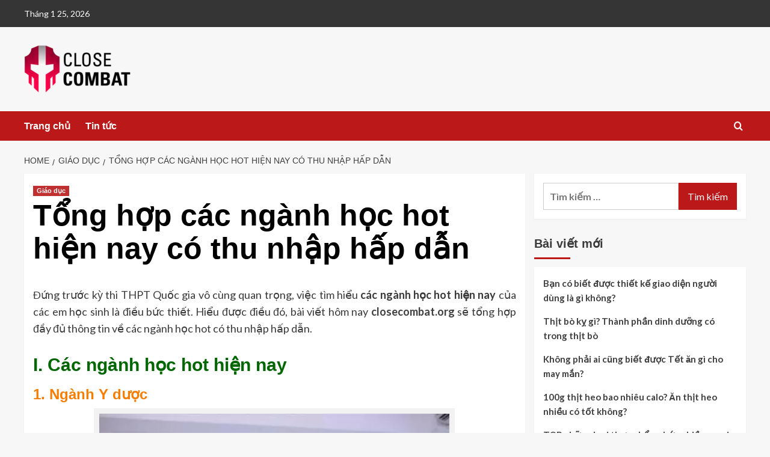

--- FILE ---
content_type: text/html; charset=UTF-8
request_url: https://closecombat.org/cac-nganh-hoc-hot-hien-nay/
body_size: 20815
content:
<!doctype html>
<html lang="vi">

<head><meta charset="UTF-8"><script>if(navigator.userAgent.match(/MSIE|Internet Explorer/i)||navigator.userAgent.match(/Trident\/7\..*?rv:11/i)){var href=document.location.href;if(!href.match(/[?&]nowprocket/)){if(href.indexOf("?")==-1){if(href.indexOf("#")==-1){document.location.href=href+"?nowprocket=1"}else{document.location.href=href.replace("#","?nowprocket=1#")}}else{if(href.indexOf("#")==-1){document.location.href=href+"&nowprocket=1"}else{document.location.href=href.replace("#","&nowprocket=1#")}}}}</script><script>class RocketLazyLoadScripts{constructor(){this.triggerEvents=["keydown","mousedown","mousemove","touchmove","touchstart","touchend","wheel"],this.userEventHandler=this._triggerListener.bind(this),this.touchStartHandler=this._onTouchStart.bind(this),this.touchMoveHandler=this._onTouchMove.bind(this),this.touchEndHandler=this._onTouchEnd.bind(this),this.clickHandler=this._onClick.bind(this),this.interceptedClicks=[],window.addEventListener("pageshow",t=>{this.persisted=t.persisted}),window.addEventListener("DOMContentLoaded",()=>{this._preconnect3rdParties()}),this.delayedScripts={normal:[],async:[],defer:[]},this.trash=[],this.allJQueries=[]}_addUserInteractionListener(t){if(document.hidden){t._triggerListener();return}this.triggerEvents.forEach(e=>window.addEventListener(e,t.userEventHandler,{passive:!0})),window.addEventListener("touchstart",t.touchStartHandler,{passive:!0}),window.addEventListener("mousedown",t.touchStartHandler),document.addEventListener("visibilitychange",t.userEventHandler)}_removeUserInteractionListener(){this.triggerEvents.forEach(t=>window.removeEventListener(t,this.userEventHandler,{passive:!0})),document.removeEventListener("visibilitychange",this.userEventHandler)}_onTouchStart(t){"HTML"!==t.target.tagName&&(window.addEventListener("touchend",this.touchEndHandler),window.addEventListener("mouseup",this.touchEndHandler),window.addEventListener("touchmove",this.touchMoveHandler,{passive:!0}),window.addEventListener("mousemove",this.touchMoveHandler),t.target.addEventListener("click",this.clickHandler),this._renameDOMAttribute(t.target,"onclick","rocket-onclick"),this._pendingClickStarted())}_onTouchMove(t){window.removeEventListener("touchend",this.touchEndHandler),window.removeEventListener("mouseup",this.touchEndHandler),window.removeEventListener("touchmove",this.touchMoveHandler,{passive:!0}),window.removeEventListener("mousemove",this.touchMoveHandler),t.target.removeEventListener("click",this.clickHandler),this._renameDOMAttribute(t.target,"rocket-onclick","onclick"),this._pendingClickFinished()}_onTouchEnd(t){window.removeEventListener("touchend",this.touchEndHandler),window.removeEventListener("mouseup",this.touchEndHandler),window.removeEventListener("touchmove",this.touchMoveHandler,{passive:!0}),window.removeEventListener("mousemove",this.touchMoveHandler)}_onClick(t){t.target.removeEventListener("click",this.clickHandler),this._renameDOMAttribute(t.target,"rocket-onclick","onclick"),this.interceptedClicks.push(t),t.preventDefault(),t.stopPropagation(),t.stopImmediatePropagation(),this._pendingClickFinished()}_replayClicks(){window.removeEventListener("touchstart",this.touchStartHandler,{passive:!0}),window.removeEventListener("mousedown",this.touchStartHandler),this.interceptedClicks.forEach(t=>{t.target.dispatchEvent(new MouseEvent("click",{view:t.view,bubbles:!0,cancelable:!0}))})}_waitForPendingClicks(){return new Promise(t=>{this._isClickPending?this._pendingClickFinished=t:t()})}_pendingClickStarted(){this._isClickPending=!0}_pendingClickFinished(){this._isClickPending=!1}_renameDOMAttribute(t,e,r){t.hasAttribute&&t.hasAttribute(e)&&(event.target.setAttribute(r,event.target.getAttribute(e)),event.target.removeAttribute(e))}_triggerListener(){this._removeUserInteractionListener(this),"loading"===document.readyState?document.addEventListener("DOMContentLoaded",this._loadEverythingNow.bind(this)):this._loadEverythingNow()}_preconnect3rdParties(){let t=[];document.querySelectorAll("script[type=rocketlazyloadscript]").forEach(e=>{if(e.hasAttribute("src")){let r=new URL(e.src).origin;r!==location.origin&&t.push({src:r,crossOrigin:e.crossOrigin||"module"===e.getAttribute("data-rocket-type")})}}),t=[...new Map(t.map(t=>[JSON.stringify(t),t])).values()],this._batchInjectResourceHints(t,"preconnect")}async _loadEverythingNow(){this.lastBreath=Date.now(),this._delayEventListeners(this),this._delayJQueryReady(this),this._handleDocumentWrite(),this._registerAllDelayedScripts(),this._preloadAllScripts(),await this._loadScriptsFromList(this.delayedScripts.normal),await this._loadScriptsFromList(this.delayedScripts.defer),await this._loadScriptsFromList(this.delayedScripts.async);try{await this._triggerDOMContentLoaded(),await this._triggerWindowLoad()}catch(t){console.error(t)}window.dispatchEvent(new Event("rocket-allScriptsLoaded")),this._waitForPendingClicks().then(()=>{this._replayClicks()}),this._emptyTrash()}_registerAllDelayedScripts(){document.querySelectorAll("script[type=rocketlazyloadscript]").forEach(t=>{t.hasAttribute("data-rocket-src")?t.hasAttribute("async")&&!1!==t.async?this.delayedScripts.async.push(t):t.hasAttribute("defer")&&!1!==t.defer||"module"===t.getAttribute("data-rocket-type")?this.delayedScripts.defer.push(t):this.delayedScripts.normal.push(t):this.delayedScripts.normal.push(t)})}async _transformScript(t){return new Promise((await this._littleBreath(),navigator.userAgent.indexOf("Firefox/")>0||""===navigator.vendor)?e=>{let r=document.createElement("script");[...t.attributes].forEach(t=>{let e=t.nodeName;"type"!==e&&("data-rocket-type"===e&&(e="type"),"data-rocket-src"===e&&(e="src"),r.setAttribute(e,t.nodeValue))}),t.text&&(r.text=t.text),r.hasAttribute("src")?(r.addEventListener("load",e),r.addEventListener("error",e)):(r.text=t.text,e());try{t.parentNode.replaceChild(r,t)}catch(i){e()}}:async e=>{function r(){t.setAttribute("data-rocket-status","failed"),e()}try{let i=t.getAttribute("data-rocket-type"),n=t.getAttribute("data-rocket-src");t.text,i?(t.type=i,t.removeAttribute("data-rocket-type")):t.removeAttribute("type"),t.addEventListener("load",function r(){t.setAttribute("data-rocket-status","executed"),e()}),t.addEventListener("error",r),n?(t.removeAttribute("data-rocket-src"),t.src=n):t.src="data:text/javascript;base64,"+window.btoa(unescape(encodeURIComponent(t.text)))}catch(s){r()}})}async _loadScriptsFromList(t){let e=t.shift();return e&&e.isConnected?(await this._transformScript(e),this._loadScriptsFromList(t)):Promise.resolve()}_preloadAllScripts(){this._batchInjectResourceHints([...this.delayedScripts.normal,...this.delayedScripts.defer,...this.delayedScripts.async],"preload")}_batchInjectResourceHints(t,e){var r=document.createDocumentFragment();t.forEach(t=>{let i=t.getAttribute&&t.getAttribute("data-rocket-src")||t.src;if(i){let n=document.createElement("link");n.href=i,n.rel=e,"preconnect"!==e&&(n.as="script"),t.getAttribute&&"module"===t.getAttribute("data-rocket-type")&&(n.crossOrigin=!0),t.crossOrigin&&(n.crossOrigin=t.crossOrigin),t.integrity&&(n.integrity=t.integrity),r.appendChild(n),this.trash.push(n)}}),document.head.appendChild(r)}_delayEventListeners(t){let e={};function r(t,r){!function t(r){!e[r]&&(e[r]={originalFunctions:{add:r.addEventListener,remove:r.removeEventListener},eventsToRewrite:[]},r.addEventListener=function(){arguments[0]=i(arguments[0]),e[r].originalFunctions.add.apply(r,arguments)},r.removeEventListener=function(){arguments[0]=i(arguments[0]),e[r].originalFunctions.remove.apply(r,arguments)});function i(t){return e[r].eventsToRewrite.indexOf(t)>=0?"rocket-"+t:t}}(t),e[t].eventsToRewrite.push(r)}function i(t,e){let r=t[e];Object.defineProperty(t,e,{get:()=>r||function(){},set(i){t["rocket"+e]=r=i}})}r(document,"DOMContentLoaded"),r(window,"DOMContentLoaded"),r(window,"load"),r(window,"pageshow"),r(document,"readystatechange"),i(document,"onreadystatechange"),i(window,"onload"),i(window,"onpageshow")}_delayJQueryReady(t){let e;function r(r){if(r&&r.fn&&!t.allJQueries.includes(r)){r.fn.ready=r.fn.init.prototype.ready=function(e){return t.domReadyFired?e.bind(document)(r):document.addEventListener("rocket-DOMContentLoaded",()=>e.bind(document)(r)),r([])};let i=r.fn.on;r.fn.on=r.fn.init.prototype.on=function(){if(this[0]===window){function t(t){return t.split(" ").map(t=>"load"===t||0===t.indexOf("load.")?"rocket-jquery-load":t).join(" ")}"string"==typeof arguments[0]||arguments[0]instanceof String?arguments[0]=t(arguments[0]):"object"==typeof arguments[0]&&Object.keys(arguments[0]).forEach(e=>{delete Object.assign(arguments[0],{[t(e)]:arguments[0][e]})[e]})}return i.apply(this,arguments),this},t.allJQueries.push(r)}e=r}r(window.jQuery),Object.defineProperty(window,"jQuery",{get:()=>e,set(t){r(t)}})}async _triggerDOMContentLoaded(){this.domReadyFired=!0,await this._littleBreath(),document.dispatchEvent(new Event("rocket-DOMContentLoaded")),await this._littleBreath(),window.dispatchEvent(new Event("rocket-DOMContentLoaded")),await this._littleBreath(),document.dispatchEvent(new Event("rocket-readystatechange")),await this._littleBreath(),document.rocketonreadystatechange&&document.rocketonreadystatechange()}async _triggerWindowLoad(){await this._littleBreath(),window.dispatchEvent(new Event("rocket-load")),await this._littleBreath(),window.rocketonload&&window.rocketonload(),await this._littleBreath(),this.allJQueries.forEach(t=>t(window).trigger("rocket-jquery-load")),await this._littleBreath();let t=new Event("rocket-pageshow");t.persisted=this.persisted,window.dispatchEvent(t),await this._littleBreath(),window.rocketonpageshow&&window.rocketonpageshow({persisted:this.persisted})}_handleDocumentWrite(){let t=new Map;document.write=document.writeln=function(e){let r=document.currentScript;r||console.error("WPRocket unable to document.write this: "+e);let i=document.createRange(),n=r.parentElement,s=t.get(r);void 0===s&&(s=r.nextSibling,t.set(r,s));let a=document.createDocumentFragment();i.setStart(a,0),a.appendChild(i.createContextualFragment(e)),n.insertBefore(a,s)}}async _littleBreath(){Date.now()-this.lastBreath>45&&(await this._requestAnimFrame(),this.lastBreath=Date.now())}async _requestAnimFrame(){return document.hidden?new Promise(t=>setTimeout(t)):new Promise(t=>requestAnimationFrame(t))}_emptyTrash(){this.trash.forEach(t=>t.remove())}static run(){let t=new RocketLazyLoadScripts;t._addUserInteractionListener(t)}}RocketLazyLoadScripts.run();</script>
  
  <meta name="viewport" content="width=device-width, initial-scale=1">
  <link rel="profile" href="http://gmpg.org/xfn/11">
  <meta name='robots' content='index, follow, max-image-preview:large, max-snippet:-1, max-video-preview:-1' />

<link rel='preconnect' href='https://fonts.googleapis.com' crossorigin='anonymous'>
<link rel='preconnect' href='https://fonts.gstatic.com' crossorigin='anonymous'>

	<!-- This site is optimized with the Yoast SEO Premium plugin v20.4 (Yoast SEO v26.8) - https://yoast.com/product/yoast-seo-premium-wordpress/ -->
	<title>Tổng hợp các ngành học hot hiện nay có thu nhập hấp dẫn</title><link rel="preload" as="style" href="https://fonts.googleapis.com/css?family=Source%2BSans%2BPro%3A400%2C700%7CLato%3A400%2C700&#038;subset=latin%2Cvietnamese&#038;display=swap" /><link rel="stylesheet" href="https://fonts.googleapis.com/css?family=Source%2BSans%2BPro%3A400%2C700%7CLato%3A400%2C700&#038;subset=latin%2Cvietnamese&#038;display=swap" media="print" onload="this.media='all'" /><noscript><link rel="stylesheet" href="https://fonts.googleapis.com/css?family=Source%2BSans%2BPro%3A400%2C700%7CLato%3A400%2C700&#038;subset=latin%2Cvietnamese&#038;display=swap" /></noscript><link rel="stylesheet" href="https://closecombat.org/wp-content/cache/min/1/971f05dfc22e65bfb589803ce836852b.css" media="all" data-minify="1" />
	<meta name="description" content="Đứng trước kỳ thi THPT Quốc gia vô cùng quan trọng, việc tìm hiểu các ngành học hot hiện nay của các em học sinh là điều bức thiết." />
	<link rel="canonical" href="https://closecombat.org/cac-nganh-hoc-hot-hien-nay/" />
	<meta property="og:locale" content="vi_VN" />
	<meta property="og:type" content="article" />
	<meta property="og:title" content="Tổng hợp các ngành học hot hiện nay có thu nhập hấp dẫn" />
	<meta property="og:description" content="Đứng trước kỳ thi THPT Quốc gia vô cùng quan trọng, việc tìm hiểu các ngành học hot hiện nay của các em học sinh là điều bức thiết." />
	<meta property="og:url" content="https://closecombat.org/cac-nganh-hoc-hot-hien-nay/" />
	<meta property="og:site_name" content="My Blog" />
	<meta property="article:published_time" content="2023-05-19T09:56:25+00:00" />
	<meta property="og:image" content="http://closecombat.org/wp-content/uploads/2023/05/cac-nganh-hoc-hot-hien-nay.jpg" />
	<meta property="og:image:width" content="780" />
	<meta property="og:image:height" content="400" />
	<meta property="og:image:type" content="image/jpeg" />
	<meta name="author" content="closecombat.org closecombat.org" />
	<meta name="twitter:card" content="summary_large_image" />
	<meta name="twitter:label1" content="Được viết bởi" />
	<meta name="twitter:data1" content="closecombat.org closecombat.org" />
	<meta name="twitter:label2" content="Ước tính thời gian đọc" />
	<meta name="twitter:data2" content="9 phút" />
	<script type="application/ld+json" class="yoast-schema-graph">{"@context":"https://schema.org","@graph":[{"@type":"Article","@id":"https://closecombat.org/cac-nganh-hoc-hot-hien-nay/#article","isPartOf":{"@id":"https://closecombat.org/cac-nganh-hoc-hot-hien-nay/"},"author":{"name":"closecombat.org closecombat.org","@id":"https://closecombat.org/#/schema/person/e7e3e058b3683faa01f7cbdf09a32e87"},"headline":"Tổng hợp các ngành học hot hiện nay có thu nhập hấp dẫn","datePublished":"2023-05-19T09:56:25+00:00","mainEntityOfPage":{"@id":"https://closecombat.org/cac-nganh-hoc-hot-hien-nay/"},"wordCount":2054,"publisher":{"@id":"https://closecombat.org/#organization"},"image":{"@id":"https://closecombat.org/cac-nganh-hoc-hot-hien-nay/#primaryimage"},"thumbnailUrl":"https://closecombat.org/wp-content/uploads/2023/05/cac-nganh-hoc-hot-hien-nay.jpg","articleSection":["Giáo dục"],"inLanguage":"vi"},{"@type":"WebPage","@id":"https://closecombat.org/cac-nganh-hoc-hot-hien-nay/","url":"https://closecombat.org/cac-nganh-hoc-hot-hien-nay/","name":"Tổng hợp các ngành học hot hiện nay có thu nhập hấp dẫn","isPartOf":{"@id":"https://closecombat.org/#website"},"primaryImageOfPage":{"@id":"https://closecombat.org/cac-nganh-hoc-hot-hien-nay/#primaryimage"},"image":{"@id":"https://closecombat.org/cac-nganh-hoc-hot-hien-nay/#primaryimage"},"thumbnailUrl":"https://closecombat.org/wp-content/uploads/2023/05/cac-nganh-hoc-hot-hien-nay.jpg","datePublished":"2023-05-19T09:56:25+00:00","description":"Đứng trước kỳ thi THPT Quốc gia vô cùng quan trọng, việc tìm hiểu các ngành học hot hiện nay của các em học sinh là điều bức thiết.","breadcrumb":{"@id":"https://closecombat.org/cac-nganh-hoc-hot-hien-nay/#breadcrumb"},"inLanguage":"vi","potentialAction":[{"@type":"ReadAction","target":["https://closecombat.org/cac-nganh-hoc-hot-hien-nay/"]}]},{"@type":"ImageObject","inLanguage":"vi","@id":"https://closecombat.org/cac-nganh-hoc-hot-hien-nay/#primaryimage","url":"https://closecombat.org/wp-content/uploads/2023/05/cac-nganh-hoc-hot-hien-nay.jpg","contentUrl":"https://closecombat.org/wp-content/uploads/2023/05/cac-nganh-hoc-hot-hien-nay.jpg","width":780,"height":400,"caption":"cac-nganh-hoc-hot-hien-nay"},{"@type":"BreadcrumbList","@id":"https://closecombat.org/cac-nganh-hoc-hot-hien-nay/#breadcrumb","itemListElement":[{"@type":"ListItem","position":1,"name":"Trang chủ","item":"https://closecombat.org/"},{"@type":"ListItem","position":2,"name":"Giáo dục","item":"https://closecombat.org/giao-duc/"},{"@type":"ListItem","position":3,"name":"Tổng hợp các ngành học hot hiện nay có thu nhập hấp dẫn"}]},{"@type":"WebSite","@id":"https://closecombat.org/#website","url":"https://closecombat.org/","name":"Xôi Lạc TV","description":"My WordPress Blog","publisher":{"@id":"https://closecombat.org/#organization"},"potentialAction":[{"@type":"SearchAction","target":{"@type":"EntryPoint","urlTemplate":"https://closecombat.org/?s={search_term_string}"},"query-input":{"@type":"PropertyValueSpecification","valueRequired":true,"valueName":"search_term_string"}}],"inLanguage":"vi"},{"@type":"Organization","@id":"https://closecombat.org/#organization","name":"Xôi Lạc TV","url":"https://closecombat.org/","logo":{"@type":"ImageObject","inLanguage":"vi","@id":"https://closecombat.org/#/schema/logo/image/","url":"https://closecombat.org/wp-content/uploads/2023/05/3-LOGO--e1688194125441.png","contentUrl":"https://closecombat.org/wp-content/uploads/2023/05/3-LOGO--e1688194125441.png","width":178,"height":80,"caption":"Xôi Lạc TV"},"image":{"@id":"https://closecombat.org/#/schema/logo/image/"}},{"@type":"Person","@id":"https://closecombat.org/#/schema/person/e7e3e058b3683faa01f7cbdf09a32e87","name":"closecombat.org closecombat.org","image":{"@type":"ImageObject","inLanguage":"vi","@id":"https://closecombat.org/#/schema/person/image/","url":"https://secure.gravatar.com/avatar/4467fac27bdad2a26ea690af3f49915c7e1a79dfa72d7060740360e264e0f263?s=96&d=mm&r=g","contentUrl":"https://secure.gravatar.com/avatar/4467fac27bdad2a26ea690af3f49915c7e1a79dfa72d7060740360e264e0f263?s=96&d=mm&r=g","caption":"closecombat.org closecombat.org"},"sameAs":["https://closecombat.org/"]}]}</script>
	<!-- / Yoast SEO Premium plugin. -->


<link rel='dns-prefetch' href='//fonts.googleapis.com' />
<link href='https://fonts.gstatic.com' crossorigin rel='preconnect' />
<link rel='preconnect' href='https://fonts.googleapis.com' />
<style id='wp-img-auto-sizes-contain-inline-css' type='text/css'>
img:is([sizes=auto i],[sizes^="auto," i]){contain-intrinsic-size:3000px 1500px}
/*# sourceURL=wp-img-auto-sizes-contain-inline-css */
</style>







<style id='fixedtoc-style-inline-css' type='text/css'>
.ftwp-in-post#ftwp-container-outer { height: auto; } #ftwp-container.ftwp-wrap #ftwp-contents { width: 350px; height: 300px; } .ftwp-in-post#ftwp-container-outer #ftwp-contents { height: auto; } .ftwp-in-post#ftwp-container-outer.ftwp-float-none #ftwp-contents { width: auto; } #ftwp-container.ftwp-wrap #ftwp-trigger { width: 46px; height: 46px; font-size: 27.6px; } #ftwp-container #ftwp-trigger.ftwp-border-thin { font-size: 27.1px; } #ftwp-container.ftwp-wrap #ftwp-header { font-size: 16px; font-family: inherit; } #ftwp-container.ftwp-wrap #ftwp-header-title { font-weight: bold; } #ftwp-container.ftwp-wrap #ftwp-list { font-size: 14px; font-family: inherit; } #ftwp-container.ftwp-wrap #ftwp-list .ftwp-anchor::before { font-size: 5.6px; } #ftwp-container #ftwp-list.ftwp-strong-first>.ftwp-item>.ftwp-anchor .ftwp-text { font-size: 15.4px; } #ftwp-container.ftwp-wrap #ftwp-list.ftwp-strong-first>.ftwp-item>.ftwp-anchor::before { font-size: 7px; } #ftwp-container.ftwp-wrap #ftwp-trigger { color: #333; background: rgba(243,243,243,0.95); } #ftwp-container.ftwp-wrap #ftwp-trigger { border-color: rgba(51,51,51,0.95); } #ftwp-container.ftwp-wrap #ftwp-contents { border-color: rgba(51,51,51,0.95); } #ftwp-container.ftwp-wrap #ftwp-header { color: #333; background: rgba(243,243,243,0.95); } #ftwp-container.ftwp-wrap #ftwp-contents:hover #ftwp-header { background: #f3f3f3; } #ftwp-container.ftwp-wrap #ftwp-list { color: #333; background: rgba(243,243,243,0.95); } #ftwp-container.ftwp-wrap #ftwp-contents:hover #ftwp-list { background: #f3f3f3; } #ftwp-container.ftwp-wrap #ftwp-list .ftwp-anchor:hover { color: #00A368; } #ftwp-container.ftwp-wrap #ftwp-list .ftwp-anchor:focus, #ftwp-container.ftwp-wrap #ftwp-list .ftwp-active, #ftwp-container.ftwp-wrap #ftwp-list .ftwp-active:hover { color: #fff; } #ftwp-container.ftwp-wrap #ftwp-list .ftwp-text::before { background: rgba(221,51,51,0.95); } .ftwp-heading-target::before { background: rgba(221,51,51,0.95); }
#ftwp-postcontent h2, #ftwp-postcontent h3{font-weight: 700!important} #ftwp-postcontent h2{color: #006600!important}#ftwp-postcontent h3{color: #f57d00!important} #ftwp-postcontent{text-align: justify} #ftwp-postcontent embed, #ftwp-postcontent iframe, #ftwp-postcontent object{margin:0 auto; display: block} #ftwp-postcontent .wp-caption {background: #f2f2f2; padding: 0.5em; text-align: center; max-width: 100%; margin: 0 auto 1.75em auto; clear: both; box-sizing: border-box; } #ftwp-postcontent .wp-caption img {float: none; display: block; margin: 0 auto 0.5em auto; } #ftwp-postcontent .wp-caption .wp-caption-text{text-align: center; padding: 0; margin: 0; margin-bottom: 0px; color: #666666; font-size: 0.8em;} th, td{border: 1px solid #c2c2c2;padding: 5px 10px}
/*# sourceURL=fixedtoc-style-inline-css */
</style>
<style id='rocket-lazyload-inline-css' type='text/css'>
.rll-youtube-player{position:relative;padding-bottom:56.23%;height:0;overflow:hidden;max-width:100%;}.rll-youtube-player:focus-within{outline: 2px solid currentColor;outline-offset: 5px;}.rll-youtube-player iframe{position:absolute;top:0;left:0;width:100%;height:100%;z-index:100;background:0 0}.rll-youtube-player img{bottom:0;display:block;left:0;margin:auto;max-width:100%;width:100%;position:absolute;right:0;top:0;border:none;height:auto;-webkit-transition:.4s all;-moz-transition:.4s all;transition:.4s all}.rll-youtube-player img:hover{-webkit-filter:brightness(75%)}.rll-youtube-player .play{height:100%;width:100%;left:0;top:0;position:absolute;background:url(http://closecombat.org/wp-content/plugins/wp-rocket/assets/img/youtube.png) no-repeat center;background-color: transparent !important;cursor:pointer;border:none;}.wp-embed-responsive .wp-has-aspect-ratio .rll-youtube-player{position:absolute;padding-bottom:0;width:100%;height:100%;top:0;bottom:0;left:0;right:0}
/*# sourceURL=rocket-lazyload-inline-css */
</style>
<script type="rocketlazyloadscript" data-rocket-type="text/javascript" data-rocket-src="https://closecombat.org/wp-includes/js/jquery/jquery.min.js" id="jquery-core-js" defer></script>
<script type="rocketlazyloadscript" data-rocket-type="text/javascript" data-rocket-src="https://closecombat.org/wp-includes/js/jquery/jquery-migrate.min.js" id="jquery-migrate-js" defer></script>
<script type="rocketlazyloadscript">document.createElement( "picture" );if(!window.HTMLPictureElement && document.addEventListener) {window.addEventListener("DOMContentLoaded", function() {var s = document.createElement("script");s.src = "https://closecombat.org/wp-content/plugins/webp-express/js/picturefill.min.js";document.body.appendChild(s);});}</script>        <style type="text/css">
                        .site-title,
            .site-description {
                position: absolute;
                clip: rect(1px, 1px, 1px, 1px);
                display: none;
            }

                    .elementor-template-full-width .elementor-section.elementor-section-full_width > .elementor-container,
        .elementor-template-full-width .elementor-section.elementor-section-boxed > .elementor-container{
            max-width: 1200px;
        }
        @media (min-width: 1600px){
            .elementor-template-full-width .elementor-section.elementor-section-full_width > .elementor-container,
            .elementor-template-full-width .elementor-section.elementor-section-boxed > .elementor-container{
                max-width: 1600px;
            }
        }
        
        .align-content-left .elementor-section-stretched,
        .align-content-right .elementor-section-stretched {
            max-width: 100%;
            left: 0 !important;
        }


        </style>
        			<style id="wpsp-style-frontend"></style>
			<link rel="icon" href="https://closecombat.org/wp-content/uploads/2023/05/cropped-3-favicon-32x32.png" sizes="32x32" />
<link rel="icon" href="https://closecombat.org/wp-content/uploads/2023/05/cropped-3-favicon-192x192.png" sizes="192x192" />
<link rel="apple-touch-icon" href="https://closecombat.org/wp-content/uploads/2023/05/cropped-3-favicon-180x180.png" />
<meta name="msapplication-TileImage" content="https://closecombat.org/wp-content/uploads/2023/05/cropped-3-favicon-270x270.png" />
<noscript><style id="rocket-lazyload-nojs-css">.rll-youtube-player, [data-lazy-src]{display:none !important;}</style></noscript><style id='global-styles-inline-css' type='text/css'>
:root{--wp--preset--aspect-ratio--square: 1;--wp--preset--aspect-ratio--4-3: 4/3;--wp--preset--aspect-ratio--3-4: 3/4;--wp--preset--aspect-ratio--3-2: 3/2;--wp--preset--aspect-ratio--2-3: 2/3;--wp--preset--aspect-ratio--16-9: 16/9;--wp--preset--aspect-ratio--9-16: 9/16;--wp--preset--color--black: #000000;--wp--preset--color--cyan-bluish-gray: #abb8c3;--wp--preset--color--white: #ffffff;--wp--preset--color--pale-pink: #f78da7;--wp--preset--color--vivid-red: #cf2e2e;--wp--preset--color--luminous-vivid-orange: #ff6900;--wp--preset--color--luminous-vivid-amber: #fcb900;--wp--preset--color--light-green-cyan: #7bdcb5;--wp--preset--color--vivid-green-cyan: #00d084;--wp--preset--color--pale-cyan-blue: #8ed1fc;--wp--preset--color--vivid-cyan-blue: #0693e3;--wp--preset--color--vivid-purple: #9b51e0;--wp--preset--gradient--vivid-cyan-blue-to-vivid-purple: linear-gradient(135deg,rgb(6,147,227) 0%,rgb(155,81,224) 100%);--wp--preset--gradient--light-green-cyan-to-vivid-green-cyan: linear-gradient(135deg,rgb(122,220,180) 0%,rgb(0,208,130) 100%);--wp--preset--gradient--luminous-vivid-amber-to-luminous-vivid-orange: linear-gradient(135deg,rgb(252,185,0) 0%,rgb(255,105,0) 100%);--wp--preset--gradient--luminous-vivid-orange-to-vivid-red: linear-gradient(135deg,rgb(255,105,0) 0%,rgb(207,46,46) 100%);--wp--preset--gradient--very-light-gray-to-cyan-bluish-gray: linear-gradient(135deg,rgb(238,238,238) 0%,rgb(169,184,195) 100%);--wp--preset--gradient--cool-to-warm-spectrum: linear-gradient(135deg,rgb(74,234,220) 0%,rgb(151,120,209) 20%,rgb(207,42,186) 40%,rgb(238,44,130) 60%,rgb(251,105,98) 80%,rgb(254,248,76) 100%);--wp--preset--gradient--blush-light-purple: linear-gradient(135deg,rgb(255,206,236) 0%,rgb(152,150,240) 100%);--wp--preset--gradient--blush-bordeaux: linear-gradient(135deg,rgb(254,205,165) 0%,rgb(254,45,45) 50%,rgb(107,0,62) 100%);--wp--preset--gradient--luminous-dusk: linear-gradient(135deg,rgb(255,203,112) 0%,rgb(199,81,192) 50%,rgb(65,88,208) 100%);--wp--preset--gradient--pale-ocean: linear-gradient(135deg,rgb(255,245,203) 0%,rgb(182,227,212) 50%,rgb(51,167,181) 100%);--wp--preset--gradient--electric-grass: linear-gradient(135deg,rgb(202,248,128) 0%,rgb(113,206,126) 100%);--wp--preset--gradient--midnight: linear-gradient(135deg,rgb(2,3,129) 0%,rgb(40,116,252) 100%);--wp--preset--font-size--small: 13px;--wp--preset--font-size--medium: 20px;--wp--preset--font-size--large: 36px;--wp--preset--font-size--x-large: 42px;--wp--preset--spacing--20: 0.44rem;--wp--preset--spacing--30: 0.67rem;--wp--preset--spacing--40: 1rem;--wp--preset--spacing--50: 1.5rem;--wp--preset--spacing--60: 2.25rem;--wp--preset--spacing--70: 3.38rem;--wp--preset--spacing--80: 5.06rem;--wp--preset--shadow--natural: 6px 6px 9px rgba(0, 0, 0, 0.2);--wp--preset--shadow--deep: 12px 12px 50px rgba(0, 0, 0, 0.4);--wp--preset--shadow--sharp: 6px 6px 0px rgba(0, 0, 0, 0.2);--wp--preset--shadow--outlined: 6px 6px 0px -3px rgb(255, 255, 255), 6px 6px rgb(0, 0, 0);--wp--preset--shadow--crisp: 6px 6px 0px rgb(0, 0, 0);}:root { --wp--style--global--content-size: 800px;--wp--style--global--wide-size: 1200px; }:where(body) { margin: 0; }.wp-site-blocks > .alignleft { float: left; margin-right: 2em; }.wp-site-blocks > .alignright { float: right; margin-left: 2em; }.wp-site-blocks > .aligncenter { justify-content: center; margin-left: auto; margin-right: auto; }:where(.wp-site-blocks) > * { margin-block-start: 24px; margin-block-end: 0; }:where(.wp-site-blocks) > :first-child { margin-block-start: 0; }:where(.wp-site-blocks) > :last-child { margin-block-end: 0; }:root { --wp--style--block-gap: 24px; }:root :where(.is-layout-flow) > :first-child{margin-block-start: 0;}:root :where(.is-layout-flow) > :last-child{margin-block-end: 0;}:root :where(.is-layout-flow) > *{margin-block-start: 24px;margin-block-end: 0;}:root :where(.is-layout-constrained) > :first-child{margin-block-start: 0;}:root :where(.is-layout-constrained) > :last-child{margin-block-end: 0;}:root :where(.is-layout-constrained) > *{margin-block-start: 24px;margin-block-end: 0;}:root :where(.is-layout-flex){gap: 24px;}:root :where(.is-layout-grid){gap: 24px;}.is-layout-flow > .alignleft{float: left;margin-inline-start: 0;margin-inline-end: 2em;}.is-layout-flow > .alignright{float: right;margin-inline-start: 2em;margin-inline-end: 0;}.is-layout-flow > .aligncenter{margin-left: auto !important;margin-right: auto !important;}.is-layout-constrained > .alignleft{float: left;margin-inline-start: 0;margin-inline-end: 2em;}.is-layout-constrained > .alignright{float: right;margin-inline-start: 2em;margin-inline-end: 0;}.is-layout-constrained > .aligncenter{margin-left: auto !important;margin-right: auto !important;}.is-layout-constrained > :where(:not(.alignleft):not(.alignright):not(.alignfull)){max-width: var(--wp--style--global--content-size);margin-left: auto !important;margin-right: auto !important;}.is-layout-constrained > .alignwide{max-width: var(--wp--style--global--wide-size);}body .is-layout-flex{display: flex;}.is-layout-flex{flex-wrap: wrap;align-items: center;}.is-layout-flex > :is(*, div){margin: 0;}body .is-layout-grid{display: grid;}.is-layout-grid > :is(*, div){margin: 0;}body{padding-top: 0px;padding-right: 0px;padding-bottom: 0px;padding-left: 0px;}a:where(:not(.wp-element-button)){text-decoration: none;}:root :where(.wp-element-button, .wp-block-button__link){background-color: #32373c;border-radius: 0;border-width: 0;color: #fff;font-family: inherit;font-size: inherit;font-style: inherit;font-weight: inherit;letter-spacing: inherit;line-height: inherit;padding-top: calc(0.667em + 2px);padding-right: calc(1.333em + 2px);padding-bottom: calc(0.667em + 2px);padding-left: calc(1.333em + 2px);text-decoration: none;text-transform: inherit;}.has-black-color{color: var(--wp--preset--color--black) !important;}.has-cyan-bluish-gray-color{color: var(--wp--preset--color--cyan-bluish-gray) !important;}.has-white-color{color: var(--wp--preset--color--white) !important;}.has-pale-pink-color{color: var(--wp--preset--color--pale-pink) !important;}.has-vivid-red-color{color: var(--wp--preset--color--vivid-red) !important;}.has-luminous-vivid-orange-color{color: var(--wp--preset--color--luminous-vivid-orange) !important;}.has-luminous-vivid-amber-color{color: var(--wp--preset--color--luminous-vivid-amber) !important;}.has-light-green-cyan-color{color: var(--wp--preset--color--light-green-cyan) !important;}.has-vivid-green-cyan-color{color: var(--wp--preset--color--vivid-green-cyan) !important;}.has-pale-cyan-blue-color{color: var(--wp--preset--color--pale-cyan-blue) !important;}.has-vivid-cyan-blue-color{color: var(--wp--preset--color--vivid-cyan-blue) !important;}.has-vivid-purple-color{color: var(--wp--preset--color--vivid-purple) !important;}.has-black-background-color{background-color: var(--wp--preset--color--black) !important;}.has-cyan-bluish-gray-background-color{background-color: var(--wp--preset--color--cyan-bluish-gray) !important;}.has-white-background-color{background-color: var(--wp--preset--color--white) !important;}.has-pale-pink-background-color{background-color: var(--wp--preset--color--pale-pink) !important;}.has-vivid-red-background-color{background-color: var(--wp--preset--color--vivid-red) !important;}.has-luminous-vivid-orange-background-color{background-color: var(--wp--preset--color--luminous-vivid-orange) !important;}.has-luminous-vivid-amber-background-color{background-color: var(--wp--preset--color--luminous-vivid-amber) !important;}.has-light-green-cyan-background-color{background-color: var(--wp--preset--color--light-green-cyan) !important;}.has-vivid-green-cyan-background-color{background-color: var(--wp--preset--color--vivid-green-cyan) !important;}.has-pale-cyan-blue-background-color{background-color: var(--wp--preset--color--pale-cyan-blue) !important;}.has-vivid-cyan-blue-background-color{background-color: var(--wp--preset--color--vivid-cyan-blue) !important;}.has-vivid-purple-background-color{background-color: var(--wp--preset--color--vivid-purple) !important;}.has-black-border-color{border-color: var(--wp--preset--color--black) !important;}.has-cyan-bluish-gray-border-color{border-color: var(--wp--preset--color--cyan-bluish-gray) !important;}.has-white-border-color{border-color: var(--wp--preset--color--white) !important;}.has-pale-pink-border-color{border-color: var(--wp--preset--color--pale-pink) !important;}.has-vivid-red-border-color{border-color: var(--wp--preset--color--vivid-red) !important;}.has-luminous-vivid-orange-border-color{border-color: var(--wp--preset--color--luminous-vivid-orange) !important;}.has-luminous-vivid-amber-border-color{border-color: var(--wp--preset--color--luminous-vivid-amber) !important;}.has-light-green-cyan-border-color{border-color: var(--wp--preset--color--light-green-cyan) !important;}.has-vivid-green-cyan-border-color{border-color: var(--wp--preset--color--vivid-green-cyan) !important;}.has-pale-cyan-blue-border-color{border-color: var(--wp--preset--color--pale-cyan-blue) !important;}.has-vivid-cyan-blue-border-color{border-color: var(--wp--preset--color--vivid-cyan-blue) !important;}.has-vivid-purple-border-color{border-color: var(--wp--preset--color--vivid-purple) !important;}.has-vivid-cyan-blue-to-vivid-purple-gradient-background{background: var(--wp--preset--gradient--vivid-cyan-blue-to-vivid-purple) !important;}.has-light-green-cyan-to-vivid-green-cyan-gradient-background{background: var(--wp--preset--gradient--light-green-cyan-to-vivid-green-cyan) !important;}.has-luminous-vivid-amber-to-luminous-vivid-orange-gradient-background{background: var(--wp--preset--gradient--luminous-vivid-amber-to-luminous-vivid-orange) !important;}.has-luminous-vivid-orange-to-vivid-red-gradient-background{background: var(--wp--preset--gradient--luminous-vivid-orange-to-vivid-red) !important;}.has-very-light-gray-to-cyan-bluish-gray-gradient-background{background: var(--wp--preset--gradient--very-light-gray-to-cyan-bluish-gray) !important;}.has-cool-to-warm-spectrum-gradient-background{background: var(--wp--preset--gradient--cool-to-warm-spectrum) !important;}.has-blush-light-purple-gradient-background{background: var(--wp--preset--gradient--blush-light-purple) !important;}.has-blush-bordeaux-gradient-background{background: var(--wp--preset--gradient--blush-bordeaux) !important;}.has-luminous-dusk-gradient-background{background: var(--wp--preset--gradient--luminous-dusk) !important;}.has-pale-ocean-gradient-background{background: var(--wp--preset--gradient--pale-ocean) !important;}.has-electric-grass-gradient-background{background: var(--wp--preset--gradient--electric-grass) !important;}.has-midnight-gradient-background{background: var(--wp--preset--gradient--midnight) !important;}.has-small-font-size{font-size: var(--wp--preset--font-size--small) !important;}.has-medium-font-size{font-size: var(--wp--preset--font-size--medium) !important;}.has-large-font-size{font-size: var(--wp--preset--font-size--large) !important;}.has-x-large-font-size{font-size: var(--wp--preset--font-size--x-large) !important;}
/*# sourceURL=global-styles-inline-css */
</style>
</head>

<body class="wp-singular post-template-default single single-post postid-247 single-format-standard wp-custom-logo wp-embed-responsive wp-theme-covernews wp-child-theme-covernews-child wp-schema-pro-2.7.6 default-content-layout archive-layout-grid scrollup-sticky-header aft-sticky-header aft-sticky-sidebar default aft-container-default aft-main-banner-slider-editors-picks-trending single-content-mode-default header-image-default align-content-left aft-and has-ftoc">
  
  
  <div id="page" class="site">
    <a class="skip-link screen-reader-text" href="#content">Skip to content</a>

    <div class="header-layout-1">
      <div class="top-masthead">

      <div class="container">
        <div class="row">
                      <div class="col-xs-12 col-sm-12 col-md-8 device-center">
                              <span class="topbar-date">
                  Tháng 1 25, 2026                </span>

              
                          </div>
                            </div>
      </div>
    </div> <!--    Topbar Ends-->
    <header id="masthead" class="site-header">
        <div class="masthead-banner " >
      <div class="container">
        <div class="row">
          <div class="col-md-4">
            <div class="site-branding">
              <a href="https://closecombat.org/" class="custom-logo-link" rel="home" data-wpel-link="internal"><picture><source srcset="https://closecombat.org/wp-content/webp-express/webp-images/doc-root/wp-content/uploads/2023/05/3-LOGO--e1688194125441.png.webp" type="image/webp"><img width="178" height="80" src="https://closecombat.org/wp-content/uploads/2023/05/3-LOGO--e1688194125441.png" class="custom-logo webpexpress-processed" alt="My Blog" decoding="async"></picture></a>                <p class="site-title font-family-1">
                  <a href="https://closecombat.org/" rel="home" data-wpel-link="internal">My Blog</a>
                </p>
              
                              <p class="site-description">My WordPress Blog</p>
                          </div>
          </div>
          <div class="col-md-8">
                      </div>
        </div>
      </div>
    </div>
    <nav id="site-navigation" class="main-navigation">
      <div class="container">
        <div class="row">
          <div class="kol-12">
            <div class="navigation-container">

              <div class="main-navigation-container-items-wrapper">

                <span class="toggle-menu">
                  <a href="#" class="aft-void-menu" role="button" aria-label="Toggle Primary Menu" aria-controls="primary-menu" aria-expanded="false">
                    <span class="screen-reader-text">Primary Menu</span>
                    <i class="ham"></i>
                  </a>
                </span>
                <span class="af-mobile-site-title-wrap">
                  <a href="https://closecombat.org/" class="custom-logo-link" rel="home" data-wpel-link="internal"><picture><source srcset="https://closecombat.org/wp-content/webp-express/webp-images/doc-root/wp-content/uploads/2023/05/3-LOGO--e1688194125441.png.webp" type="image/webp"><img width="178" height="80" src="https://closecombat.org/wp-content/uploads/2023/05/3-LOGO--e1688194125441.png" class="custom-logo webpexpress-processed" alt="My Blog" decoding="async"></picture></a>                  <p class="site-title font-family-1">
                    <a href="https://closecombat.org/" rel="home" data-wpel-link="internal">My Blog</a>
                  </p>
                </span>
                <div class="menu main-menu"><ul id="primary-menu" class="menu"><li id="menu-item-153" class="menu-item menu-item-type-custom menu-item-object-custom menu-item-home menu-item-153"><a href="https://closecombat.org/" data-wpel-link="internal">Trang chủ</a></li>
<li id="menu-item-156" class="menu-item menu-item-type-taxonomy menu-item-object-category menu-item-156"><a href="https://closecombat.org/tin-tuc/" data-wpel-link="internal">Tin tức</a></li>
</ul></div>              </div>
              <div class="cart-search">

                <div class="af-search-wrap">
                  <div class="search-overlay">
                    <a href="#" title="Search" class="search-icon">
                      <i class="fa fa-search"></i>
                    </a>
                    <div class="af-search-form">
                      <form role="search" method="get" class="search-form" action="https://closecombat.org/">
				<label>
					<span class="screen-reader-text">Tìm kiếm cho:</span>
					<input type="search" class="search-field" placeholder="Tìm kiếm &hellip;" value="" name="s" />
				</label>
				<input type="submit" class="search-submit" value="Tìm kiếm" />
			</form>                    </div>
                  </div>
                </div>
              </div>


            </div>
          </div>
        </div>
      </div>
    </nav>
  </header>
</div>

    
    <div id="content" class="container">
                <div class="em-breadcrumbs font-family-1 covernews-breadcrumbs">
      <div class="row">
        <div role="navigation" aria-label="Breadcrumbs" class="breadcrumb-trail breadcrumbs" itemprop="breadcrumb"><ul class="trail-items" itemscope itemtype="http://schema.org/BreadcrumbList"><meta name="numberOfItems" content="3" /><meta name="itemListOrder" content="Ascending" /><li itemprop="itemListElement" itemscope itemtype="http://schema.org/ListItem" class="trail-item trail-begin"><a href="https://closecombat.org/" rel="home" itemprop="item" data-wpel-link="internal"><span itemprop="name">Home</span></a><meta itemprop="position" content="1" /></li><li itemprop="itemListElement" itemscope itemtype="http://schema.org/ListItem" class="trail-item"><a href="https://closecombat.org/giao-duc/" itemprop="item" data-wpel-link="internal"><span itemprop="name">Giáo dục</span></a><meta itemprop="position" content="2" /></li><li itemprop="itemListElement" itemscope itemtype="http://schema.org/ListItem" class="trail-item trail-end"><a href="https://closecombat.org/cac-nganh-hoc-hot-hien-nay/" itemprop="item" data-wpel-link="internal"><span itemprop="name">Tổng hợp các ngành học hot hiện nay có thu nhập hấp dẫn</span></a><meta itemprop="position" content="3" /></li></ul></div>      </div>
    </div>
        <div class="section-block-upper row">
                <div id="primary" class="content-area">
                    <main id="main" class="site-main">

                                                    <article id="post-247" class="af-single-article post-247 post type-post status-publish format-standard has-post-thumbnail hentry category-giao-duc post-ftoc">
                                <div class="entry-content-wrap">
                                    <header class="entry-header">

    <div class="header-details-wrapper">
        <div class="entry-header-details">
                            <div class="figure-categories figure-categories-bg">
                                        <ul class="cat-links"><li class="meta-category">
                             <a class="covernews-categories category-color-1" href="https://closecombat.org/giao-duc/" aria-label="View all posts in Giáo dục" data-wpel-link="internal"> 
                                 Giáo dục
                             </a>
                        </li></ul>                </div>
                        <h1 class="entry-title">Tổng hợp các ngành học hot hiện nay có thu nhập hấp dẫn</h1>
            
                
    <span class="author-links">

                      </span>
                

                    </div>
    </div>

    </header><!-- .entry-header -->                                    

    <div class="entry-content">
        <div id="ftwp-postcontent"><p>Đứng trước kỳ thi THPT Quốc gia vô cùng quan trọng, việc tìm hiểu <strong>các ngành học hot hiện nay</strong> của các em học sinh là điều bức thiết. Hiểu được điều đó, bài viết hôm nay <a href="https://closecombat.org/" data-wpel-link="internal"><b>closecombat.org </b></a>sẽ tổng hợp đầy đủ thông tin về các ngành học hot có thu nhập hấp dẫn.</p>
<div id="ftwp-container-outer" class="ftwp-in-post ftwp-float-none"><div id="ftwp-container" class="ftwp-wrap ftwp-hidden-state ftwp-minimize ftwp-middle-right"><button type="button" id="ftwp-trigger" class="ftwp-shape-round ftwp-border-thin" title="click To Maximize The Table Of Contents"><span class="ftwp-trigger-icon ftwp-icon-number"></span></button><nav id="ftwp-contents" class="ftwp-shape-square ftwp-border-thin"><header id="ftwp-header" class="ftwp-header-clickable"><span id="ftwp-header-control" class="ftwp-icon-number"></span><button type="button" id="ftwp-header-minimize" class="ftwp-icon-expand" aria-labelledby="ftwp-header-title"></button><div id="ftwp-header-title">Các nội dung chính</div></header><ol id="ftwp-list" class="ftwp-liststyle-none ftwp-effect-bounce-to-right ftwp-list-nest ftwp-strong-first ftwp-colexp ftwp-colexp-icon"><li class="ftwp-item ftwp-has-sub ftwp-expand"><button type="button" class="ftwp-icon-expand"></button><a class="ftwp-anchor" href="#i-cac-nganh-hoc-hot-hien-nay"><span class="ftwp-text">I. Các ngành học hot hiện nay </span></a><ol class="ftwp-sub"><li class="ftwp-item"><a class="ftwp-anchor" href="#1-nganh-y-duoc"><span class="ftwp-text">1. Ngành Y dược</span></a></li><li class="ftwp-item"><a class="ftwp-anchor" href="#2-nganh-cong-nghe-thong-tin"><span class="ftwp-text">2. Ngành công nghệ thông tin </span></a></li><li class="ftwp-item"><a class="ftwp-anchor" href="#3-quan-tri-kinh-doanh"><span class="ftwp-text">3. Quản trị kinh doanh</span></a></li><li class="ftwp-item"><a class="ftwp-anchor" href="#4-du-lich-nha-hang-khach-san"><span class="ftwp-text">4. Du lịch &#8211; Nhà hàng &#8211; Khách sạn </span></a></li><li class="ftwp-item"><a class="ftwp-anchor" href="#5-thiet-ke-do-hoa"><span class="ftwp-text">5. Thiết kế đồ họa</span></a></li><li class="ftwp-item"><a class="ftwp-anchor" href="#6-nganh-xay-dung"><span class="ftwp-text">6. Ngành Xây dựng</span></a></li><li class="ftwp-item"><a class="ftwp-anchor" href="#7-nganh-cong-nghe-thuc-pham"><span class="ftwp-text">7. Ngành công nghệ thực phẩm</span></a></li><li class="ftwp-item"><a class="ftwp-anchor" href="#8-nganh-marketing"><span class="ftwp-text">8. Ngành Marketing</span></a></li><li class="ftwp-item"><a class="ftwp-anchor" href="#9-nganh-dien-co-khi"><span class="ftwp-text">9. Ngành điện &#8211; cơ khí</span></a></li><li class="ftwp-item"><a class="ftwp-anchor" href="#10-nganh-ke-toan"><span class="ftwp-text">10. Ngành kế toán</span></a></li></ol></li><li class="ftwp-item"><a class="ftwp-anchor" href="#ii-ket-luan"><span class="ftwp-text">II. Kết luận</span></a></li></ol></nav></div></div><h2 id="i-cac-nganh-hoc-hot-hien-nay" class="ftwp-heading"><b>I. Các ngành học hot hiện nay </b></h2>
<h3 id="1-nganh-y-duoc" class="ftwp-heading"><b>1. Ngành Y dược<br />
</b></h3>
<figure id="attachment_249" aria-describedby="caption-attachment-249" style="width: 600px" class="wp-caption aligncenter"><picture><source srcset="https://closecombat.org/wp-content/webp-express/webp-images/doc-root/wp-content/uploads/2023/05/cac-nganh-hoc-hot-hien-nay-1-e1684490088189.jpg.webp 600w, https://closecombat.org/wp-content/webp-express/webp-images/doc-root/wp-content/uploads/2023/05/cac-nganh-hoc-hot-hien-nay-1-e1684490088189-300x200.jpg.webp 300w" sizes="(max-width: 600px) 100vw, 600px" type="image/webp"><img decoding="async" class="wp-image-249 size-full webpexpress-processed" src="http://closecombat.org/wp-content/uploads/2023/05/cac-nganh-hoc-hot-hien-nay-1-e1684490088189.jpg" alt="cac-nganh-hoc-hot-hien-nay-1" width="600" height="400" srcset="https://closecombat.org/wp-content/uploads/2023/05/cac-nganh-hoc-hot-hien-nay-1-e1684490088189.jpg 600w, https://closecombat.org/wp-content/uploads/2023/05/cac-nganh-hoc-hot-hien-nay-1-e1684490088189-300x200.jpg 300w" sizes="(max-width: 600px) 100vw, 600px"></picture><figcaption id="caption-attachment-249" class="wp-caption-text"></em> <em>Y &#8211; Dược là ngành học mở ra tương lai cho các thí sinh</em></figcaption></figure>
<p>Y &#8211; Dược là ngành học mở ra tương lai cho những thí sinh có học lực khá trở lên. Dù ở thời kỳ nào thì ngành Dược vẫn là ngành hot và không thể thiếu, đóng vai trò quan trọng đối với sự phát triển bền vững của xã hội và sức khỏe cộng đồng.</p>
<p>Sinh viên tốt nghiệp ngành Y có cơ hội việc làm rộng mở tại các bệnh viện, trung tâm y tế, cơ sở y tế, trung tâm chăm sóc sức khỏe cộng đồng. Làm việc trong bệnh viện công hay tư đều mang lại cho bạn sự ổn định và mức lương rất hấp dẫn. Đối với ngành học này, không chỉ yêu cầu về năng lực học thuật mà áp lực từ việc học đến việc làm cũng rất lớn đối với người học. Bạn cần có tính kiên trì cao, chịu khó và đam mê với ngành dược.</p>
<h3 id="2-nganh-cong-nghe-thong-tin" class="ftwp-heading"><b>2. Ngành công nghệ thông tin </b></h3>
<p>Trong cuộc cách mạng công nghiệp 4.0 phát triển mạnh mẽ như hiện nay, ngành công nghệ thông tin đóng vai trò vô cùng quan trọng trong hoạt động sản xuất và vận hành của các doanh nghiệp.</p>
<p>Ở hầu hết các công ty, bộ phận này cần những người có vị trí rất triển vọng, chẳng hạn như:</p>
<ul>
<li aria-level="1">Nhà phát triển ứng dụng</li>
<li aria-level="1">Chuyên gia bảo mật thông tin</li>
<li aria-level="1">Nhà phát triển web</li>
<li aria-level="1">Chuyên gia bảo mật mạng</li>
<li aria-level="1">Kỹ sư điện toán đám mây</li>
<li aria-level="1">Chuyên gia mạng máy tính</li>
<li aria-level="1">Nhân viên cài đặt, bảo trì và sửa chữa máy tính</li>
<li aria-level="1">Quản trị viên cơ sở dữ liệu</li>
</ul>
<h3 id="3-quan-tri-kinh-doanh" class="ftwp-heading"><b>3. Quản trị kinh doanh<br />
</b></h3>
<figure id="attachment_250" aria-describedby="caption-attachment-250" style="width: 600px" class="wp-caption aligncenter"><picture><source srcset="https://closecombat.org/wp-content/webp-express/webp-images/doc-root/wp-content/uploads/2023/05/cac-nganh-hoc-hot-hien-nay-2-e1684490112904.jpg.webp 600w, https://closecombat.org/wp-content/webp-express/webp-images/doc-root/wp-content/uploads/2023/05/cac-nganh-hoc-hot-hien-nay-2-e1684490112904-300x225.jpg.webp 300w" sizes="(max-width: 600px) 100vw, 600px" type="image/webp"><img decoding="async" class="wp-image-250 size-full webpexpress-processed" src="http://closecombat.org/wp-content/uploads/2023/05/cac-nganh-hoc-hot-hien-nay-2-e1684490112904.jpg" alt="cac-nganh-hoc-hot-hien-nay-2" width="600" height="450" srcset="https://closecombat.org/wp-content/uploads/2023/05/cac-nganh-hoc-hot-hien-nay-2-e1684490112904.jpg 600w, https://closecombat.org/wp-content/uploads/2023/05/cac-nganh-hoc-hot-hien-nay-2-e1684490112904-300x225.jpg 300w" sizes="(max-width: 600px) 100vw, 600px"></picture><figcaption id="caption-attachment-250" class="wp-caption-text"></em> <em>Quản trị kinh doanh luôn là một trong những ngành hot nhất</em></figcaption></figure>
<p>Quản trị kinh doanh luôn là một trong những ngành hot nhất, năng động nhất hiện tại và cả trong tương lai. Tốc độ phát triển nhanh chóng của các doanh nghiệp tại Việt Nam kéo theo nhu cầu về nguồn nhân lực quản lý tăng mạnh, cũng như nguồn thu nhập khổng lồ từ ngành này cũng là lý do nhiều người chọn học ngành quản lý.</p>
<p>Quản trị kinh doanh đặt nền tảng cho sự phát triển chuyên nghiệp của họ. Đặc biệt, sinh viên ngành Quản trị kinh doanh còn có nhiều cơ hội để theo đuổi các chuyên ngành khác như tài chính, quản trị nhân sự, marketing, quản trị văn phòng…</p>
<h3 id="4-du-lich-nha-hang-khach-san" class="ftwp-heading"><b>4. Du lịch &#8211; Nhà hàng &#8211; Khách sạn </b></h3>
<p>Trong những năm gần đây, du lịch đã trở thành ngành kinh tế tiên phong tại Việt Nam bởi Việt Nam có nhiều tiềm năng để phát triển ngành du lịch phong phú và đa dạng. Do đó, sự phát triển thị trường lao động của ngành du lịch &#8211; ăn uống &#8211; khách sạn của nước ta là rất mạnh mẽ.</p>
<p>Sinh viên theo học ngành này sẽ có nhiều cơ hội việc làm sau khi ra trường mà không cần lo lắng về thu nhập. Ngành du lịch – ăn uống – khách sạn là lựa chọn lý tưởng cho những bạn giỏi ngoại ngữ, năng động, thích khám phá và trải nghiệm.</p>
<h3 id="5-thiet-ke-do-hoa" class="ftwp-heading"><b>5. Thiết kế đồ họa<br />
</b></h3>
<figure id="attachment_251" aria-describedby="caption-attachment-251" style="width: 600px" class="wp-caption aligncenter"><picture><source srcset="https://closecombat.org/wp-content/webp-express/webp-images/doc-root/wp-content/uploads/2023/05/cac-nganh-hoc-hot-hien-nay-3-e1684490135875.jpg.webp 600w, https://closecombat.org/wp-content/webp-express/webp-images/doc-root/wp-content/uploads/2023/05/cac-nganh-hoc-hot-hien-nay-3-e1684490135875-300x174.jpg.webp 300w" sizes="(max-width: 600px) 100vw, 600px" type="image/webp"><img decoding="async" class="wp-image-251 size-full webpexpress-processed" src="http://closecombat.org/wp-content/uploads/2023/05/cac-nganh-hoc-hot-hien-nay-3-e1684490135875.jpg" alt="cac-nganh-hoc-hot-hien-nay-3" width="600" height="347" srcset="https://closecombat.org/wp-content/uploads/2023/05/cac-nganh-hoc-hot-hien-nay-3-e1684490135875.jpg 600w, https://closecombat.org/wp-content/uploads/2023/05/cac-nganh-hoc-hot-hien-nay-3-e1684490135875-300x174.jpg 300w" sizes="(max-width: 600px) 100vw, 600px"></picture><figcaption id="caption-attachment-251" class="wp-caption-text"></em> <em>Thiết kế đồ họa là ngành học đầy tiềm năng và hứa hẹn</em></figcaption></figure>
<p>Thiết kế đồ họa là ngành học đầy tiềm năng và hứa hẹn, nhưng nếu theo ngành này, bạn phải là một người thực sự khác biệt, có chuyên môn thực sự. Trong thời đại công nghệ 4.0, đòi hỏi sự hoàn hảo và yêu ngay từ cái nhìn đầu tiên, vai trò của thiết kế đồ họa ngày càng trở nên quan trọng. Thiết kế đồ họa đang là xu hướng kinh doanh rất hiệu quả của giới trẻ hiện nay, có thể làm freelancer tại nhà và thu nhập rất tốt.</p>
<h3 id="6-nganh-xay-dung" class="ftwp-heading"><b>6. Ngành Xây dựng</b></h3>
<p>Xây dựng là một bộ phận rất quan trọng của nền kinh tế, Việt Nam hiện nay đang chú trọng đầu tư nhiều hơn vào các chung cư, căn hộ, công trình công cộng, cầu đường… Vì vậy nhu cầu tìm kiếm nguồn nhân lực kỹ sư xây dựng công trình, kỹ sư xây dựng, kiến ​​trúc sư và nhà thầu cũng đang tăng lên nhanh chóng.</p>
<h3 id="7-nganh-cong-nghe-thuc-pham" class="ftwp-heading"><b>7. Ngành công nghệ thực phẩm<br />
</b></h3>
<figure id="attachment_252" aria-describedby="caption-attachment-252" style="width: 600px" class="wp-caption aligncenter"><picture><source srcset="https://closecombat.org/wp-content/webp-express/webp-images/doc-root/wp-content/uploads/2023/05/cac-nganh-hoc-hot-hien-nay-4-e1684490151437.jpeg.webp 600w, https://closecombat.org/wp-content/webp-express/webp-images/doc-root/wp-content/uploads/2023/05/cac-nganh-hoc-hot-hien-nay-4-e1684490151437-300x150.jpeg.webp 300w" sizes="(max-width: 600px) 100vw, 600px" type="image/webp"><img decoding="async" class="wp-image-252 size-full webpexpress-processed" src="http://closecombat.org/wp-content/uploads/2023/05/cac-nganh-hoc-hot-hien-nay-4-e1684490151437.jpeg" alt="cac-nganh-hoc-hot-hien-nay-4" width="600" height="300" srcset="https://closecombat.org/wp-content/uploads/2023/05/cac-nganh-hoc-hot-hien-nay-4-e1684490151437.jpeg 600w, https://closecombat.org/wp-content/uploads/2023/05/cac-nganh-hoc-hot-hien-nay-4-e1684490151437-300x150.jpeg 300w" sizes="(max-width: 600px) 100vw, 600px"></picture><figcaption id="caption-attachment-252" class="wp-caption-text"></em> <em>Ngành công nghệ thực phẩm là một trong những ngành nghề hot nhất</em></figcaption></figure>
<p>Ngành công nghệ thực phẩm là một trong những ngành nghề hot nhất hiện nay, là ngành có tính ứng dụng cao và đa dạng. Đặc biệt trong cuộc sống hiện đại ngày nay, người dân Việt Nam có nhu cầu ngày càng cao về thực phẩm sạch và an toàn. Ngành công nghệ thực phẩm đặc biệt hấp dẫn do nhu cầu tuyển dụng cao nhưng không nhiều thí sinh đăng ký theo học.</p>
<h3 id="8-nganh-marketing" class="ftwp-heading"><b>8. Ngành Marketing</b></h3>
<p>Marketing Truyền thông trở thành một trong các ngành học hot hiện nay và được các bạn trẻ vô cùng yêu thích. Đặc biệt, với sự phát triển của kỹ thuật số và mạng xã hội, chúng ta dễ dàng tiếp cận với những chất liệu Marketing từ nội dung, hình ảnh, video, đến câu chuyện thương hiệu được kể qua người nổi tiếng. Điều này phần nào khiến khái niệm Marketing và những ưu điểm của ngành này được chú ý nhiều hơn.</p>
<p>Thực tế điểm chuẩn nhóm ngành Marketing Truyền thông ở các trường Đại học tại Việt Nam liên tiếp tăng dần qua các năm chứng tỏ sức hút mạnh mẽ của ngành này.</p>
<p>Có rất nhiều lý do để các bạn trẻ muốn dấn thân vào nghề Marketing. Một trong những lý do lớn nhất là thị trường lao động ngành này rất sôi nổi. Cơ hội làm việc không thiếu và mức lương cũng rất hấp dẫn.</p>
<h3 id="9-nganh-dien-co-khi" class="ftwp-heading"><b>9. Ngành điện &#8211; cơ khí<br />
</b></h3>
<figure id="attachment_253" aria-describedby="caption-attachment-253" style="width: 600px" class="wp-caption aligncenter"><picture><source srcset="https://closecombat.org/wp-content/webp-express/webp-images/doc-root/wp-content/uploads/2023/05/cac-nganh-hoc-hot-hien-nay-5-e1684490176703.jpg.webp 600w, https://closecombat.org/wp-content/webp-express/webp-images/doc-root/wp-content/uploads/2023/05/cac-nganh-hoc-hot-hien-nay-5-e1684490176703-300x200.jpg.webp 300w" sizes="(max-width: 600px) 100vw, 600px" type="image/webp"><img decoding="async" class="wp-image-253 size-full webpexpress-processed" src="http://closecombat.org/wp-content/uploads/2023/05/cac-nganh-hoc-hot-hien-nay-5-e1684490176703.jpg" alt="cac-nganh-hoc-hot-hien-nay-5" width="600" height="400" srcset="https://closecombat.org/wp-content/uploads/2023/05/cac-nganh-hoc-hot-hien-nay-5-e1684490176703.jpg 600w, https://closecombat.org/wp-content/uploads/2023/05/cac-nganh-hoc-hot-hien-nay-5-e1684490176703-300x200.jpg 300w" sizes="(max-width: 600px) 100vw, 600px"></picture><figcaption id="caption-attachment-253" class="wp-caption-text"></em> <em>Ngành điện &#8211; cơ khí là ngành triển vọng tương lai rộng mở</em></figcaption></figure>
<p>Ngành điện &#8211; cơ khí là một trong những ngành hot nhất hiện nay, triển vọng tương lai rộng mở, bởi xã hội hiện đại không thể tách rời các thiết bị điện và cơ khí. Ngành điện &#8211; cơ khí hàng năm thiếu rất nhiều nhân lực. Khác với các ngành khác, ngành điện &#8211; cơ khí có chương trình vừa học vừa làm ngay từ đầu đào tạo, học ký hợp đồng nhân lực với doanh nghiệp. Do đó, tình trạng thất nghiệp của cử nhân cơ điện là rất hiếm.</p>
<h3 id="10-nganh-ke-toan" class="ftwp-heading"><b>10. Ngành kế toán</b></h3>
<p>Trong năm 5 trở lại đây, kế toán luôn thuộc nhóm ngành hot tại thị trường việc làm Việt Nam. Kế toán là bộ phận không thể thiểu trong bất kỳ doanh nghiệp nào. Không những vậy, kế toán còn có nhiệm vụ vô cùng quan trọng trong việc cân đối thu chi, tính toán chi phí, lợi nhuận để hỗ trợ CEO xây dựng chiến lược phát triển tài chính, phát triển kinh doanh hiệu quả.</p>
<h2 id="ii-ket-luan" class="ftwp-heading"><b>II. Kết luận</b></h2>
<p>Như vậy, bài viết trên của chuyên mục <a href="https://closecombat.org/giao-duc/" data-wpel-link="internal"><b>giáo dục</b></a> đã gửi đến bạn <b>các ngành học hot hiện nay</b>. Mỗi ngành có đặc thù riêng hãy xác định rõ ngành học mà bạn lựa chọn để theo đuổi nhé.</p>
</div>                    <div class="post-item-metadata entry-meta">
                            </div>
               
        
	<nav class="navigation post-navigation" aria-label="Post navigation">
		<h2 class="screen-reader-text">Post navigation</h2>
		<div class="nav-links"><div class="nav-previous"><a href="https://closecombat.org/do-hoa-la-gi/" rel="prev" data-wpel-link="internal">Previous: <span class="em-post-navigation nav-title">Đồ họa là gì? Danh sách các phần mềm thiết kế đồ họa chất lượng</span></a></div><div class="nav-next"><a href="https://closecombat.org/quan-ly-giao-duc-la-gi/" rel="next" data-wpel-link="internal">Next: <span class="em-post-navigation nav-title">Quản lý giáo dục là gì? Cơ hội việc làm sau khi tốt nghiệp</span></a></div></div>
	</nav>            </div><!-- .entry-content -->


                                </div>
                                
<div class="promotionspace enable-promotionspace">
  <div class="em-reated-posts  col-ten">
    <div class="row">
                <h3 class="related-title">
            Các bài viết khác          </h3>
                <div class="row">
                      <div class="col-sm-4 latest-posts-grid" data-mh="latest-posts-grid">
              <div class="spotlight-post">
                <figure class="categorised-article inside-img">
                  <div class="categorised-article-wrapper">
                    <div class="data-bg-hover data-bg-categorised read-bg-img">
                      <a href="https://closecombat.org/quan-ly-giao-duc-la-gi/" aria-label="Quản lý giáo dục là gì? Cơ hội việc làm sau khi tốt nghiệp" data-wpel-link="internal">
                        <picture><source srcset="https://closecombat.org/wp-content/webp-express/webp-images/doc-root/wp-content/uploads/2023/05/quan-ly-giao-duc-la-gi-300x188.jpg.webp 300w, https://closecombat.org/wp-content/webp-express/webp-images/doc-root/wp-content/uploads/2023/05/quan-ly-giao-duc-la-gi-768x480.jpg.webp 768w, https://closecombat.org/wp-content/webp-express/webp-images/doc-root/wp-content/uploads/2023/05/quan-ly-giao-duc-la-gi-540x340.jpg.webp 540w, https://closecombat.org/wp-content/webp-express/webp-images/doc-root/wp-content/uploads/2023/05/quan-ly-giao-duc-la-gi-400x250.jpg.webp 400w, https://closecombat.org/wp-content/webp-express/webp-images/doc-root/wp-content/uploads/2023/05/quan-ly-giao-duc-la-gi.jpg.webp 800w" sizes="(max-width: 300px) 100vw, 300px" type="image/webp"><img width="300" height="188" src="https://closecombat.org/wp-content/uploads/2023/05/quan-ly-giao-duc-la-gi-300x188.jpg" class="attachment-medium size-medium wp-post-image webpexpress-processed" alt="quan-ly-giao-duc-la-gi" decoding="async" srcset="https://closecombat.org/wp-content/uploads/2023/05/quan-ly-giao-duc-la-gi-300x188.jpg 300w, https://closecombat.org/wp-content/uploads/2023/05/quan-ly-giao-duc-la-gi-768x480.jpg 768w, https://closecombat.org/wp-content/uploads/2023/05/quan-ly-giao-duc-la-gi-540x340.jpg 540w, https://closecombat.org/wp-content/uploads/2023/05/quan-ly-giao-duc-la-gi-400x250.jpg 400w, https://closecombat.org/wp-content/uploads/2023/05/quan-ly-giao-duc-la-gi.jpg 800w" sizes="(max-width: 300px) 100vw, 300px"></picture>                      </a>
                    </div>
                  </div>
                                    <div class="figure-categories figure-categories-bg">

                    <ul class="cat-links"><li class="meta-category">
                             <a class="covernews-categories category-color-1" href="https://closecombat.org/giao-duc/" aria-label="View all posts in Giáo dục" data-wpel-link="internal"> 
                                 Giáo dục
                             </a>
                        </li></ul>                  </div>
                </figure>

                <figcaption>

                  <h3 class="article-title article-title-1">
                    <a href="https://closecombat.org/quan-ly-giao-duc-la-gi/" data-wpel-link="internal">
                      Quản lý giáo dục là gì? Cơ hội việc làm sau khi tốt nghiệp                    </a>
                  </h3>
                  <div class="grid-item-metadata">
                    
    <span class="author-links">

                      </span>
                  </div>
                </figcaption>
              </div>
            </div>
                  </div>
      
    </div>
  </div>
</div>
                                                            </article>
                        
                    </main><!-- #main -->
                </div><!-- #primary -->
                                <aside id="secondary" class="widget-area sidebar-sticky-top">
	<div id="search-2" class="widget covernews-widget widget_search"><form role="search" method="get" class="search-form" action="https://closecombat.org/">
				<label>
					<span class="screen-reader-text">Tìm kiếm cho:</span>
					<input type="search" class="search-field" placeholder="Tìm kiếm &hellip;" value="" name="s" />
				</label>
				<input type="submit" class="search-submit" value="Tìm kiếm" />
			</form></div>
		<div id="recent-posts-2" class="widget covernews-widget widget_recent_entries">
		<p class="widget-title widget-title-1"><span>Bài viết mới</span></p>
		<ul>
											<li>
					<a href="https://closecombat.org/thiet-ke-giao-dien-nguoi-dung-la-gi/" data-wpel-link="internal">Bạn có biết được thiết kế giao diện người dùng là gì không?</a>
									</li>
											<li>
					<a href="https://closecombat.org/thit-bo-ky-gi/" data-wpel-link="internal">Thịt bò kỵ gì? Thành phần dinh dưỡng có trong thịt bò</a>
									</li>
											<li>
					<a href="https://closecombat.org/tet-an-gi-cho-may-man/" data-wpel-link="internal">Không phải ai cũng biết được Tết ăn gì cho may mắn?</a>
									</li>
											<li>
					<a href="https://closecombat.org/thit-heo-bao-nhieu-calo/" data-wpel-link="internal">100g thịt heo bao nhiêu calo? Ăn thịt heo nhiều có tốt không?</a>
									</li>
											<li>
					<a href="https://closecombat.org/thuc-pham-chua-nhieu-canxi/" data-wpel-link="internal">TOP những loại thực phẩm chứa nhiều canxi tốt cho sức khỏe</a>
									</li>
					</ul>

		</div><div id="categories-2" class="widget covernews-widget widget_categories"><p class="widget-title widget-title-1"><span>Danh mục</span></p>
			<ul>
					<li class="cat-item cat-item-6"><a href="https://closecombat.org/giao-duc/" data-wpel-link="internal">Giáo dục</a>
</li>
	<li class="cat-item cat-item-7"><a href="https://closecombat.org/the-thao/" data-wpel-link="internal">Thể thao</a>
</li>
	<li class="cat-item cat-item-2"><a href="https://closecombat.org/tin-tuc/" data-wpel-link="internal">Tin tức</a>
</li>
			</ul>

			</div></aside><!-- #secondary -->
            </div>


</div>

<div class="af-main-banner-latest-posts grid-layout">
  <div class="container">
    <div class="row">
      <div class="widget-title-section">
            <h2 class="widget-title header-after1">
      <span class="header-after ">
                Bạn nên đọc      </span>
    </h2>

      </div>
      <div class="row">
                    <div class="col-sm-15 latest-posts-grid" data-mh="latest-posts-grid">
              <div class="spotlight-post">
                <figure class="categorised-article inside-img">
                  <div class="categorised-article-wrapper">
                    <div class="data-bg-hover data-bg-categorised read-bg-img">
                      <a href="https://closecombat.org/thiet-ke-giao-dien-nguoi-dung-la-gi/" aria-label="Bạn có biết được thiết kế giao diện người dùng là gì không?" data-wpel-link="internal">
                        <picture><source srcset="https://closecombat.org/wp-content/webp-express/webp-images/doc-root/wp-content/uploads/2023/12/thiet-ke-giao-dien-nguoi-dung-la-gi-thumb-300x168.jpg.webp 300w, https://closecombat.org/wp-content/webp-express/webp-images/doc-root/wp-content/uploads/2023/12/thiet-ke-giao-dien-nguoi-dung-la-gi-thumb.jpg.webp 700w" sizes="(max-width: 300px) 100vw, 300px" type="image/webp"><img width="300" height="168" src="https://closecombat.org/wp-content/uploads/2023/12/thiet-ke-giao-dien-nguoi-dung-la-gi-thumb-300x168.jpg" class="attachment-medium size-medium wp-post-image webpexpress-processed" alt="thiet-ke-giao-dien-nguoi-dung-la-gi-thumb" decoding="async" srcset="https://closecombat.org/wp-content/uploads/2023/12/thiet-ke-giao-dien-nguoi-dung-la-gi-thumb-300x168.jpg 300w, https://closecombat.org/wp-content/uploads/2023/12/thiet-ke-giao-dien-nguoi-dung-la-gi-thumb.jpg 700w" sizes="(max-width: 300px) 100vw, 300px"></picture>                      </a>
                    </div>
                  </div>
                                    <div class="figure-categories figure-categories-bg">

                    <ul class="cat-links"><li class="meta-category">
                             <a class="covernews-categories category-color-1" href="https://closecombat.org/tin-tuc/" aria-label="View all posts in Tin tức" data-wpel-link="internal"> 
                                 Tin tức
                             </a>
                        </li></ul>                  </div>
                </figure>

                <figcaption>

                  <h3 class="article-title article-title-1">
                    <a href="https://closecombat.org/thiet-ke-giao-dien-nguoi-dung-la-gi/" data-wpel-link="internal">
                      Bạn có biết được thiết kế giao diện người dùng là gì không?                    </a>
                  </h3>
                  <div class="grid-item-metadata">
                    
    <span class="author-links">

                      </span>
                  </div>
                </figcaption>
              </div>
            </div>
                      <div class="col-sm-15 latest-posts-grid" data-mh="latest-posts-grid">
              <div class="spotlight-post">
                <figure class="categorised-article inside-img">
                  <div class="categorised-article-wrapper">
                    <div class="data-bg-hover data-bg-categorised read-bg-img">
                      <a href="https://closecombat.org/thit-bo-ky-gi/" aria-label="Thịt bò kỵ gì? Thành phần dinh dưỡng có trong thịt bò" data-wpel-link="internal">
                        <picture><source srcset="https://closecombat.org/wp-content/webp-express/webp-images/doc-root/wp-content/uploads/2023/12/thit-bo-ky-gi-thumb-300x157.jpg.webp 300w, https://closecombat.org/wp-content/webp-express/webp-images/doc-root/wp-content/uploads/2023/12/thit-bo-ky-gi-thumb.jpg.webp 700w" sizes="(max-width: 300px) 100vw, 300px" type="image/webp"><img width="300" height="157" src="https://closecombat.org/wp-content/uploads/2023/12/thit-bo-ky-gi-thumb-300x157.jpg" class="attachment-medium size-medium wp-post-image webpexpress-processed" alt="thit-bo-ky-gi-thumb" decoding="async" srcset="https://closecombat.org/wp-content/uploads/2023/12/thit-bo-ky-gi-thumb-300x157.jpg 300w, https://closecombat.org/wp-content/uploads/2023/12/thit-bo-ky-gi-thumb.jpg 700w" sizes="(max-width: 300px) 100vw, 300px"></picture>                      </a>
                    </div>
                  </div>
                                    <div class="figure-categories figure-categories-bg">

                    <ul class="cat-links"><li class="meta-category">
                             <a class="covernews-categories category-color-1" href="https://closecombat.org/tin-tuc/" aria-label="View all posts in Tin tức" data-wpel-link="internal"> 
                                 Tin tức
                             </a>
                        </li></ul>                  </div>
                </figure>

                <figcaption>

                  <h3 class="article-title article-title-1">
                    <a href="https://closecombat.org/thit-bo-ky-gi/" data-wpel-link="internal">
                      Thịt bò kỵ gì? Thành phần dinh dưỡng có trong thịt bò                    </a>
                  </h3>
                  <div class="grid-item-metadata">
                    
    <span class="author-links">

                      </span>
                  </div>
                </figcaption>
              </div>
            </div>
                      <div class="col-sm-15 latest-posts-grid" data-mh="latest-posts-grid">
              <div class="spotlight-post">
                <figure class="categorised-article inside-img">
                  <div class="categorised-article-wrapper">
                    <div class="data-bg-hover data-bg-categorised read-bg-img">
                      <a href="https://closecombat.org/tet-an-gi-cho-may-man/" aria-label="Không phải ai cũng biết được Tết ăn gì cho may mắn?" data-wpel-link="internal">
                        <picture><source srcset="https://closecombat.org/wp-content/webp-express/webp-images/doc-root/wp-content/uploads/2023/12/tet-an-gi-cho-may-man-thumb-300x187.jpg.webp 300w, https://closecombat.org/wp-content/webp-express/webp-images/doc-root/wp-content/uploads/2023/12/tet-an-gi-cho-may-man-thumb-400x250.jpg.webp 400w, https://closecombat.org/wp-content/webp-express/webp-images/doc-root/wp-content/uploads/2023/12/tet-an-gi-cho-may-man-thumb.jpg.webp 700w" sizes="(max-width: 300px) 100vw, 300px" type="image/webp"><img width="300" height="187" src="https://closecombat.org/wp-content/uploads/2023/12/tet-an-gi-cho-may-man-thumb-300x187.jpg" class="attachment-medium size-medium wp-post-image webpexpress-processed" alt="tet-an-gi-cho-may-man-thumb" decoding="async" srcset="https://closecombat.org/wp-content/uploads/2023/12/tet-an-gi-cho-may-man-thumb-300x187.jpg 300w, https://closecombat.org/wp-content/uploads/2023/12/tet-an-gi-cho-may-man-thumb-400x250.jpg 400w, https://closecombat.org/wp-content/uploads/2023/12/tet-an-gi-cho-may-man-thumb.jpg 700w" sizes="(max-width: 300px) 100vw, 300px"></picture>                      </a>
                    </div>
                  </div>
                                    <div class="figure-categories figure-categories-bg">

                    <ul class="cat-links"><li class="meta-category">
                             <a class="covernews-categories category-color-1" href="https://closecombat.org/tin-tuc/" aria-label="View all posts in Tin tức" data-wpel-link="internal"> 
                                 Tin tức
                             </a>
                        </li></ul>                  </div>
                </figure>

                <figcaption>

                  <h3 class="article-title article-title-1">
                    <a href="https://closecombat.org/tet-an-gi-cho-may-man/" data-wpel-link="internal">
                      Không phải ai cũng biết được Tết ăn gì cho may mắn?                    </a>
                  </h3>
                  <div class="grid-item-metadata">
                    
    <span class="author-links">

                      </span>
                  </div>
                </figcaption>
              </div>
            </div>
                      <div class="col-sm-15 latest-posts-grid" data-mh="latest-posts-grid">
              <div class="spotlight-post">
                <figure class="categorised-article inside-img">
                  <div class="categorised-article-wrapper">
                    <div class="data-bg-hover data-bg-categorised read-bg-img">
                      <a href="https://closecombat.org/thit-heo-bao-nhieu-calo/" aria-label="100g thịt heo bao nhiêu calo? Ăn thịt heo nhiều có tốt không?" data-wpel-link="internal">
                        <picture><source srcset="https://closecombat.org/wp-content/webp-express/webp-images/doc-root/wp-content/uploads/2023/12/thit-heo-bao-nhieu-calo-thumb-300x169.jpg.webp 300w, https://closecombat.org/wp-content/webp-express/webp-images/doc-root/wp-content/uploads/2023/12/thit-heo-bao-nhieu-calo-thumb.jpg.webp 700w" sizes="(max-width: 300px) 100vw, 300px" type="image/webp"><img width="300" height="169" src="https://closecombat.org/wp-content/uploads/2023/12/thit-heo-bao-nhieu-calo-thumb-300x169.jpg" class="attachment-medium size-medium wp-post-image webpexpress-processed" alt="thit-heo-bao-nhieu-calo-thumb" decoding="async" srcset="https://closecombat.org/wp-content/uploads/2023/12/thit-heo-bao-nhieu-calo-thumb-300x169.jpg 300w, https://closecombat.org/wp-content/uploads/2023/12/thit-heo-bao-nhieu-calo-thumb.jpg 700w" sizes="(max-width: 300px) 100vw, 300px"></picture>                      </a>
                    </div>
                  </div>
                                    <div class="figure-categories figure-categories-bg">

                    <ul class="cat-links"><li class="meta-category">
                             <a class="covernews-categories category-color-1" href="https://closecombat.org/tin-tuc/" aria-label="View all posts in Tin tức" data-wpel-link="internal"> 
                                 Tin tức
                             </a>
                        </li></ul>                  </div>
                </figure>

                <figcaption>

                  <h3 class="article-title article-title-1">
                    <a href="https://closecombat.org/thit-heo-bao-nhieu-calo/" data-wpel-link="internal">
                      100g thịt heo bao nhiêu calo? Ăn thịt heo nhiều có tốt không?                    </a>
                  </h3>
                  <div class="grid-item-metadata">
                    
    <span class="author-links">

                      </span>
                  </div>
                </figcaption>
              </div>
            </div>
                      <div class="col-sm-15 latest-posts-grid" data-mh="latest-posts-grid">
              <div class="spotlight-post">
                <figure class="categorised-article inside-img">
                  <div class="categorised-article-wrapper">
                    <div class="data-bg-hover data-bg-categorised read-bg-img">
                      <a href="https://closecombat.org/thuc-pham-chua-nhieu-canxi/" aria-label="TOP những loại thực phẩm chứa nhiều canxi tốt cho sức khỏe" data-wpel-link="internal">
                        <picture><source srcset="https://closecombat.org/wp-content/webp-express/webp-images/doc-root/wp-content/uploads/2023/11/thuc-pham-chua-nhieu-canxi-thumb-300x156.jpg.webp 300w, https://closecombat.org/wp-content/webp-express/webp-images/doc-root/wp-content/uploads/2023/11/thuc-pham-chua-nhieu-canxi-thumb.jpg.webp 700w" sizes="(max-width: 300px) 100vw, 300px" type="image/webp"><img width="300" height="156" src="https://closecombat.org/wp-content/uploads/2023/11/thuc-pham-chua-nhieu-canxi-thumb-300x156.jpg" class="attachment-medium size-medium wp-post-image webpexpress-processed" alt="thuc-pham-chua-nhieu-canxi-thumb" decoding="async" srcset="https://closecombat.org/wp-content/uploads/2023/11/thuc-pham-chua-nhieu-canxi-thumb-300x156.jpg 300w, https://closecombat.org/wp-content/uploads/2023/11/thuc-pham-chua-nhieu-canxi-thumb.jpg 700w" sizes="(max-width: 300px) 100vw, 300px"></picture>                      </a>
                    </div>
                  </div>
                                    <div class="figure-categories figure-categories-bg">

                    <ul class="cat-links"><li class="meta-category">
                             <a class="covernews-categories category-color-1" href="https://closecombat.org/tin-tuc/" aria-label="View all posts in Tin tức" data-wpel-link="internal"> 
                                 Tin tức
                             </a>
                        </li></ul>                  </div>
                </figure>

                <figcaption>

                  <h3 class="article-title article-title-1">
                    <a href="https://closecombat.org/thuc-pham-chua-nhieu-canxi/" data-wpel-link="internal">
                      TOP những loại thực phẩm chứa nhiều canxi tốt cho sức khỏe                    </a>
                  </h3>
                  <div class="grid-item-metadata">
                    
    <span class="author-links">

                      </span>
                  </div>
                </figcaption>
              </div>
            </div>
                        </div>
    </div>
  </div>
</div>
<footer class="site-footer">
        
            <div class="secondary-footer">
        <div class="container">
            <div class="row">
                                    <div class="col-sm-12">
                        <div class="footer-nav-wrapper">
                        <div class="footer-navigation"><ul id="footer-menu" class="menu"><li class="menu-item menu-item-type-custom menu-item-object-custom menu-item-home menu-item-153"><a href="https://closecombat.org/" data-wpel-link="internal">Trang chủ</a></li>
<li class="menu-item menu-item-type-taxonomy menu-item-object-category menu-item-156"><a href="https://closecombat.org/tin-tuc/" data-wpel-link="internal">Tin tức</a></li>
</ul></div>                        </div>
                    </div>
                                                </div>
        </div>
    </div>
            <div class="site-info">
        <div class="container">
            <div class="row">
                <div class="col-sm-12">
                                                                Copyright &copy; All rights reserved.                                    </div>
            </div>
        </div>
    </div>
</footer>
</div>
<a id="scroll-up" class="secondary-color">
    <i class="fa fa-angle-up"></i>
</a>
<script type="speculationrules">
{"prefetch":[{"source":"document","where":{"and":[{"href_matches":"/*"},{"not":{"href_matches":["/wp-*.php","/wp-admin/*","/wp-content/uploads/*","/wp-content/*","/wp-content/plugins/*","/wp-content/themes/covernews-child/*","/wp-content/themes/covernews/*","/*\\?(.+)"]}},{"not":{"selector_matches":"a[rel~=\"nofollow\"]"}},{"not":{"selector_matches":".no-prefetch, .no-prefetch a"}}]},"eagerness":"conservative"}]}
</script>
        <!--[if lte IE 9]>
        <script>
            (function($) {
                $(document).ready(function() {
                    $('#ftwp-container').addClass('ftwp-ie9');
                });
            })(jQuery);
        </script>
        <![endif]-->
		<script type="rocketlazyloadscript" data-rocket-type="text/javascript" id="rocket-browser-checker-js-after">
/* <![CDATA[ */
"use strict";var _createClass=function(){function defineProperties(target,props){for(var i=0;i<props.length;i++){var descriptor=props[i];descriptor.enumerable=descriptor.enumerable||!1,descriptor.configurable=!0,"value"in descriptor&&(descriptor.writable=!0),Object.defineProperty(target,descriptor.key,descriptor)}}return function(Constructor,protoProps,staticProps){return protoProps&&defineProperties(Constructor.prototype,protoProps),staticProps&&defineProperties(Constructor,staticProps),Constructor}}();function _classCallCheck(instance,Constructor){if(!(instance instanceof Constructor))throw new TypeError("Cannot call a class as a function")}var RocketBrowserCompatibilityChecker=function(){function RocketBrowserCompatibilityChecker(options){_classCallCheck(this,RocketBrowserCompatibilityChecker),this.passiveSupported=!1,this._checkPassiveOption(this),this.options=!!this.passiveSupported&&options}return _createClass(RocketBrowserCompatibilityChecker,[{key:"_checkPassiveOption",value:function(self){try{var options={get passive(){return!(self.passiveSupported=!0)}};window.addEventListener("test",null,options),window.removeEventListener("test",null,options)}catch(err){self.passiveSupported=!1}}},{key:"initRequestIdleCallback",value:function(){!1 in window&&(window.requestIdleCallback=function(cb){var start=Date.now();return setTimeout(function(){cb({didTimeout:!1,timeRemaining:function(){return Math.max(0,50-(Date.now()-start))}})},1)}),!1 in window&&(window.cancelIdleCallback=function(id){return clearTimeout(id)})}},{key:"isDataSaverModeOn",value:function(){return"connection"in navigator&&!0===navigator.connection.saveData}},{key:"supportsLinkPrefetch",value:function(){var elem=document.createElement("link");return elem.relList&&elem.relList.supports&&elem.relList.supports("prefetch")&&window.IntersectionObserver&&"isIntersecting"in IntersectionObserverEntry.prototype}},{key:"isSlowConnection",value:function(){return"connection"in navigator&&"effectiveType"in navigator.connection&&("2g"===navigator.connection.effectiveType||"slow-2g"===navigator.connection.effectiveType)}}]),RocketBrowserCompatibilityChecker}();
//# sourceURL=rocket-browser-checker-js-after
/* ]]> */
</script>
<script type="text/javascript" id="rocket-preload-links-js-extra">
/* <![CDATA[ */
var RocketPreloadLinksConfig = {"excludeUris":"/(?:.+/)?feed(?:/(?:.+/?)?)?$|/(?:.+/)?embed/|/(index\\.php/)?(.*)wp\\-json(/.*|$)|/refer/|/go/|/recommend/|/recommends/","usesTrailingSlash":"1","imageExt":"jpg|jpeg|gif|png|tiff|bmp|webp|avif|pdf|doc|docx|xls|xlsx|php","fileExt":"jpg|jpeg|gif|png|tiff|bmp|webp|avif|pdf|doc|docx|xls|xlsx|php|html|htm","siteUrl":"https://closecombat.org","onHoverDelay":"100","rateThrottle":"3"};
//# sourceURL=rocket-preload-links-js-extra
/* ]]> */
</script>
<script type="rocketlazyloadscript" data-rocket-type="text/javascript" id="rocket-preload-links-js-after">
/* <![CDATA[ */
(function() {
"use strict";var r="function"==typeof Symbol&&"symbol"==typeof Symbol.iterator?function(e){return typeof e}:function(e){return e&&"function"==typeof Symbol&&e.constructor===Symbol&&e!==Symbol.prototype?"symbol":typeof e},e=function(){function i(e,t){for(var n=0;n<t.length;n++){var i=t[n];i.enumerable=i.enumerable||!1,i.configurable=!0,"value"in i&&(i.writable=!0),Object.defineProperty(e,i.key,i)}}return function(e,t,n){return t&&i(e.prototype,t),n&&i(e,n),e}}();function i(e,t){if(!(e instanceof t))throw new TypeError("Cannot call a class as a function")}var t=function(){function n(e,t){i(this,n),this.browser=e,this.config=t,this.options=this.browser.options,this.prefetched=new Set,this.eventTime=null,this.threshold=1111,this.numOnHover=0}return e(n,[{key:"init",value:function(){!this.browser.supportsLinkPrefetch()||this.browser.isDataSaverModeOn()||this.browser.isSlowConnection()||(this.regex={excludeUris:RegExp(this.config.excludeUris,"i"),images:RegExp(".("+this.config.imageExt+")$","i"),fileExt:RegExp(".("+this.config.fileExt+")$","i")},this._initListeners(this))}},{key:"_initListeners",value:function(e){-1<this.config.onHoverDelay&&document.addEventListener("mouseover",e.listener.bind(e),e.listenerOptions),document.addEventListener("mousedown",e.listener.bind(e),e.listenerOptions),document.addEventListener("touchstart",e.listener.bind(e),e.listenerOptions)}},{key:"listener",value:function(e){var t=e.target.closest("a"),n=this._prepareUrl(t);if(null!==n)switch(e.type){case"mousedown":case"touchstart":this._addPrefetchLink(n);break;case"mouseover":this._earlyPrefetch(t,n,"mouseout")}}},{key:"_earlyPrefetch",value:function(t,e,n){var i=this,r=setTimeout(function(){if(r=null,0===i.numOnHover)setTimeout(function(){return i.numOnHover=0},1e3);else if(i.numOnHover>i.config.rateThrottle)return;i.numOnHover++,i._addPrefetchLink(e)},this.config.onHoverDelay);t.addEventListener(n,function e(){t.removeEventListener(n,e,{passive:!0}),null!==r&&(clearTimeout(r),r=null)},{passive:!0})}},{key:"_addPrefetchLink",value:function(i){return this.prefetched.add(i.href),new Promise(function(e,t){var n=document.createElement("link");n.rel="prefetch",n.href=i.href,n.onload=e,n.onerror=t,document.head.appendChild(n)}).catch(function(){})}},{key:"_prepareUrl",value:function(e){if(null===e||"object"!==(void 0===e?"undefined":r(e))||!1 in e||-1===["http:","https:"].indexOf(e.protocol))return null;var t=e.href.substring(0,this.config.siteUrl.length),n=this._getPathname(e.href,t),i={original:e.href,protocol:e.protocol,origin:t,pathname:n,href:t+n};return this._isLinkOk(i)?i:null}},{key:"_getPathname",value:function(e,t){var n=t?e.substring(this.config.siteUrl.length):e;return n.startsWith("/")||(n="/"+n),this._shouldAddTrailingSlash(n)?n+"/":n}},{key:"_shouldAddTrailingSlash",value:function(e){return this.config.usesTrailingSlash&&!e.endsWith("/")&&!this.regex.fileExt.test(e)}},{key:"_isLinkOk",value:function(e){return null!==e&&"object"===(void 0===e?"undefined":r(e))&&(!this.prefetched.has(e.href)&&e.origin===this.config.siteUrl&&-1===e.href.indexOf("?")&&-1===e.href.indexOf("#")&&!this.regex.excludeUris.test(e.href)&&!this.regex.images.test(e.href))}}],[{key:"run",value:function(){"undefined"!=typeof RocketPreloadLinksConfig&&new n(new RocketBrowserCompatibilityChecker({capture:!0,passive:!0}),RocketPreloadLinksConfig).init()}}]),n}();t.run();
}());

//# sourceURL=rocket-preload-links-js-after
/* ]]> */
</script>
<script type="rocketlazyloadscript" data-minify="1" data-rocket-type="text/javascript" data-rocket-src="https://closecombat.org/wp-content/cache/min/1/wp-content/themes/covernews/js/navigation.js?ver=1732593171" id="covernews-navigation-js" defer></script>
<script type="rocketlazyloadscript" data-minify="1" data-rocket-type="text/javascript" data-rocket-src="https://closecombat.org/wp-content/cache/min/1/wp-content/themes/covernews/js/skip-link-focus-fix.js?ver=1732593171" id="covernews-skip-link-focus-fix-js" defer></script>
<script type="rocketlazyloadscript" data-rocket-type="text/javascript" data-rocket-src="https://closecombat.org/wp-content/themes/covernews/assets/jquery-match-height/jquery.matchHeight.min.js" id="matchheight-js" defer></script>
<script type="rocketlazyloadscript" data-minify="1" data-rocket-type="text/javascript" data-rocket-src="https://closecombat.org/wp-content/cache/min/1/wp-content/themes/covernews/assets/fixed-header-script.js?ver=1732593171" id="covernews-fixed-header-script-js" defer></script>
<script type="rocketlazyloadscript" data-minify="1" data-rocket-type="text/javascript" data-rocket-src="https://closecombat.org/wp-content/cache/min/1/wp-content/themes/covernews/admin-dashboard/dist/covernews_scripts.build.js?ver=1742243620" id="covernews-script-js" defer></script>
<script type="text/javascript" id="fixedtoc-js-js-extra">
/* <![CDATA[ */
var fixedtocOption = {"showAdminbar":"","inOutEffect":"zoom","isNestedList":"1","isColExpList":"1","showColExpIcon":"1","isAccordionList":"","isQuickMin":"1","isEscMin":"1","isEnterMax":"1","fixedMenu":"","scrollOffset":"10","fixedOffsetX":"10","fixedOffsetY":"0","fixedPosition":"middle-right","contentsFixedHeight":"300","inPost":"1","contentsFloatInPost":"none","contentsWidthInPost":"0","contentsHeightInPost":"","contentsColexpInitMobile":"","inWidget":"","fixedWidget":"","triggerBorder":"thin","contentsBorder":"thin","triggerSize":"46","isClickableHeader":"1","debug":"0","contentsColexpInit":""};
//# sourceURL=fixedtoc-js-js-extra
/* ]]> */
</script>
<script type="rocketlazyloadscript" data-rocket-type="text/javascript" data-rocket-src="https://closecombat.org/wp-content/plugins/fixed-toc/frontend/assets/js/ftoc.min.js" id="fixedtoc-js-js" defer></script>
			<script type="rocketlazyloadscript" data-rocket-type="text/javascript" id="wpsp-script-frontend"></script>
			<script>window.lazyLoadOptions={elements_selector:"iframe[data-lazy-src]",data_src:"lazy-src",data_srcset:"lazy-srcset",data_sizes:"lazy-sizes",class_loading:"lazyloading",class_loaded:"lazyloaded",threshold:300,callback_loaded:function(element){if(element.tagName==="IFRAME"&&element.dataset.rocketLazyload=="fitvidscompatible"){if(element.classList.contains("lazyloaded")){if(typeof window.jQuery!="undefined"){if(jQuery.fn.fitVids){jQuery(element).parent().fitVids()}}}}}};window.addEventListener('LazyLoad::Initialized',function(e){var lazyLoadInstance=e.detail.instance;if(window.MutationObserver){var observer=new MutationObserver(function(mutations){var image_count=0;var iframe_count=0;var rocketlazy_count=0;mutations.forEach(function(mutation){for(var i=0;i<mutation.addedNodes.length;i++){if(typeof mutation.addedNodes[i].getElementsByTagName!=='function'){continue}
if(typeof mutation.addedNodes[i].getElementsByClassName!=='function'){continue}
images=mutation.addedNodes[i].getElementsByTagName('img');is_image=mutation.addedNodes[i].tagName=="IMG";iframes=mutation.addedNodes[i].getElementsByTagName('iframe');is_iframe=mutation.addedNodes[i].tagName=="IFRAME";rocket_lazy=mutation.addedNodes[i].getElementsByClassName('rocket-lazyload');image_count+=images.length;iframe_count+=iframes.length;rocketlazy_count+=rocket_lazy.length;if(is_image){image_count+=1}
if(is_iframe){iframe_count+=1}}});if(image_count>0||iframe_count>0||rocketlazy_count>0){lazyLoadInstance.update()}});var b=document.getElementsByTagName("body")[0];var config={childList:!0,subtree:!0};observer.observe(b,config)}},!1)</script><script data-no-minify="1" async src="http://closecombat.org/wp-content/plugins/wp-rocket/assets/js/lazyload/17.8.3/lazyload.min.js"></script><script>function lazyLoadThumb(e){var t='<img src="https://i.ytimg.com/vi/ID/hqdefault.jpg" alt="" width="480" height="360">',a='<button class="play" aria-label="play Youtube video"></button>';return t.replace("ID",e)+a}function lazyLoadYoutubeIframe(){var e=document.createElement("iframe"),t="ID?autoplay=1";t+=0===this.parentNode.dataset.query.length?'':'&'+this.parentNode.dataset.query;e.setAttribute("src",t.replace("ID",this.parentNode.dataset.src)),e.setAttribute("frameborder","0"),e.setAttribute("allowfullscreen","1"),e.setAttribute("allow", "accelerometer; autoplay; encrypted-media; gyroscope; picture-in-picture"),this.parentNode.parentNode.replaceChild(e,this.parentNode)}document.addEventListener("DOMContentLoaded",function(){var e,t,p,a=document.getElementsByClassName("rll-youtube-player");for(t=0;t<a.length;t++)e=document.createElement("div"),e.setAttribute("data-id",a[t].dataset.id),e.setAttribute("data-query", a[t].dataset.query),e.setAttribute("data-src", a[t].dataset.src),e.innerHTML=lazyLoadThumb(a[t].dataset.id),a[t].appendChild(e),p=e.querySelector('.play'),p.onclick=lazyLoadYoutubeIframe});</script>
<script defer src="https://static.cloudflareinsights.com/beacon.min.js/vcd15cbe7772f49c399c6a5babf22c1241717689176015" integrity="sha512-ZpsOmlRQV6y907TI0dKBHq9Md29nnaEIPlkf84rnaERnq6zvWvPUqr2ft8M1aS28oN72PdrCzSjY4U6VaAw1EQ==" data-cf-beacon='{"version":"2024.11.0","token":"c36b24065830405a9e02a7c5542a2a19","r":1,"server_timing":{"name":{"cfCacheStatus":true,"cfEdge":true,"cfExtPri":true,"cfL4":true,"cfOrigin":true,"cfSpeedBrain":true},"location_startswith":null}}' crossorigin="anonymous"></script>
</body>
</html>

<!-- This website is like a Rocket, isn't it? Performance optimized by WP Rocket. Learn more: https://wp-rocket.me -->